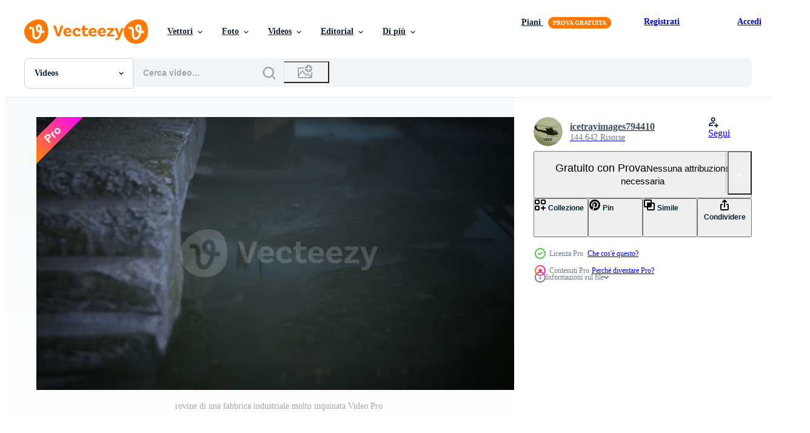

--- FILE ---
content_type: text/html; charset=utf-8
request_url: https://it.vecteezy.com/resources/6131231/show_related_grids_async_content
body_size: 8831
content:
<turbo-frame id="show-related-resources">

  <div data-conversions-category="Videos correlate">
    <h2 class="ez-resource-related__header">
      Videos correlate
    </h2>

    <ul class="ez-resource-grid ez-resource-grid--main-grid  is-hidden" id="false" data-controller="grid contributor-info video-preview" data-grid-track-truncation-value="false" data-max-rows="50" data-row-height="240" data-instant-grid="false" data-truncate-results="false" data-testid="related-resources" data-labels="free" style="--free: &#39;Gratis&#39;;">

  <li class="ez-resource-grid__item ez-resource-thumb ez-resource-thumb--video ez-resource-thumb--pro" data-controller="grid-item-decorator" data-position="{{position}}" data-item-id="6297352" data-pro="true" data-grid-target="gridItem" data-video-preview-target="preview" data-video-url="https://static.vecteezy.com/system/resources/previews/006/297/352/mp4/ruins-of-a-very-heavily-polluted-industrial-factory-video.mp4" data-w="356" data-h="200" data-grid-item-decorator-free-label-value="Gratis" data-action="mouseenter-&gt;grid-item-decorator#hoverThumb:once" data-grid-item-decorator-item-pro-param="Pro" data-grid-item-decorator-resource-id-param="6297352" data-grid-item-decorator-content-type-param="Content-video" data-grid-item-decorator-pinterest-url-param="https://it.vecteezy.com/video/6297352-rovine-di-una-fabbrica-industriale-molto-inquinata" data-grid-item-decorator-seo-page-description-param="rovine di una fabbrica industriale molto inquinata" data-grid-item-decorator-user-id-param="6137416" data-grid-item-decorator-user-display-name-param="icetrayimages794410" data-grid-item-decorator-avatar-src-param="https://static.vecteezy.com/system/user/avatar/6137416/medium_helicopter.jpg" data-grid-item-decorator-uploads-path-param="/membri/icetrayimages794410/uploads">

  <script type="application/ld+json" id="media_schema">
  {"@context":"https://schema.org","@type":"VideoObject","name":"rovine di una fabbrica industriale molto inquinata","uploadDate":"2022-03-05T07:29:43-06:00","thumbnailUrl":"https://static.vecteezy.com/system/resources/thumbnails/006/297/352/small_2x/ruins-of-a-very-heavily-polluted-industrial-factory-video.jpg","contentUrl":"https://static.vecteezy.com/system/resources/previews/006/297/352/mp4/ruins-of-a-very-heavily-polluted-industrial-factory-video.mp4","sourceOrganization":"Vecteezy","license":"https://support.vecteezy.com/en_us/new-vecteezy-licensing-ByHivesvt","acquireLicensePage":"https://it.vecteezy.com/video/6297352-rovine-di-una-fabbrica-industriale-molto-inquinata","creator":{"@type":"Person","name":"icetrayimages794410"},"copyrightNotice":"icetrayimages794410","creditText":"Vecteezy"}
</script>


<a href="/video/6297352-rovine-di-una-fabbrica-industriale-molto-inquinata" class="ez-resource-thumb__link" title="rovine di una fabbrica industriale molto inquinata" style="--height: 200; --width: 356; " data-action="click-&gt;grid#trackResourceClick mouseenter-&gt;grid#trackResourceHover" data-content-type="video" data-controller="ez-hover-intent" data-previews-srcs="[&quot;https://static.vecteezy.com/system/resources/previews/006/297/352/mp4/ruins-of-a-very-heavily-polluted-industrial-factory-video.mp4&quot;]" data-pro="true" data-resource-id="6297352" data-video-preview-target="videoWrap" data-grid-item-decorator-target="link">
    <img src="https://static.vecteezy.com/system/resources/thumbnails/006/297/352/small/ruins-of-a-very-heavily-polluted-industrial-factory-video.jpg" srcset="https://static.vecteezy.com/system/resources/thumbnails/006/297/352/small_2x/ruins-of-a-very-heavily-polluted-industrial-factory-video.jpg 2x, https://static.vecteezy.com/system/resources/thumbnails/006/297/352/small/ruins-of-a-very-heavily-polluted-industrial-factory-video.jpg 1x" class="ez-resource-thumb__img" loading="lazy" decoding="async" width="356" height="200" alt="rovine di una fabbrica industriale molto inquinata video">

</a>

  <div class="ez-resource-thumb__label-wrap"></div>
  

  <div class="ez-resource-thumb__hover-state"></div>
</li><li class="ez-resource-grid__item ez-resource-thumb ez-resource-thumb--video ez-resource-thumb--pro" data-controller="grid-item-decorator" data-position="{{position}}" data-item-id="5932132" data-pro="true" data-grid-target="gridItem" data-video-preview-target="preview" data-video-url="https://static.vecteezy.com/system/resources/previews/005/932/132/mp4/ruins-of-a-very-heavily-polluted-industrial-factory-video.mp4" data-w="356" data-h="200" data-grid-item-decorator-free-label-value="Gratis" data-action="mouseenter-&gt;grid-item-decorator#hoverThumb:once" data-grid-item-decorator-item-pro-param="Pro" data-grid-item-decorator-resource-id-param="5932132" data-grid-item-decorator-content-type-param="Content-video" data-grid-item-decorator-pinterest-url-param="https://it.vecteezy.com/video/5932132-rovine-di-una-fabbrica-industriale-molto-inquinata" data-grid-item-decorator-seo-page-description-param="rovine di una fabbrica industriale molto inquinata" data-grid-item-decorator-user-id-param="6137416" data-grid-item-decorator-user-display-name-param="icetrayimages794410" data-grid-item-decorator-avatar-src-param="https://static.vecteezy.com/system/user/avatar/6137416/medium_helicopter.jpg" data-grid-item-decorator-uploads-path-param="/membri/icetrayimages794410/uploads">

  <script type="application/ld+json" id="media_schema">
  {"@context":"https://schema.org","@type":"VideoObject","name":"rovine di una fabbrica industriale molto inquinata","uploadDate":"2022-02-19T18:44:11-06:00","thumbnailUrl":"https://static.vecteezy.com/system/resources/thumbnails/005/932/132/small_2x/ruins-of-a-very-heavily-polluted-industrial-factory-video.jpg","contentUrl":"https://static.vecteezy.com/system/resources/previews/005/932/132/mp4/ruins-of-a-very-heavily-polluted-industrial-factory-video.mp4","sourceOrganization":"Vecteezy","license":"https://support.vecteezy.com/en_us/new-vecteezy-licensing-ByHivesvt","acquireLicensePage":"https://it.vecteezy.com/video/5932132-rovine-di-una-fabbrica-industriale-molto-inquinata","creator":{"@type":"Person","name":"icetrayimages794410"},"copyrightNotice":"icetrayimages794410","creditText":"Vecteezy"}
</script>


<a href="/video/5932132-rovine-di-una-fabbrica-industriale-molto-inquinata" class="ez-resource-thumb__link" title="rovine di una fabbrica industriale molto inquinata" style="--height: 200; --width: 356; " data-action="click-&gt;grid#trackResourceClick mouseenter-&gt;grid#trackResourceHover" data-content-type="video" data-controller="ez-hover-intent" data-previews-srcs="[&quot;https://static.vecteezy.com/system/resources/previews/005/932/132/mp4/ruins-of-a-very-heavily-polluted-industrial-factory-video.mp4&quot;]" data-pro="true" data-resource-id="5932132" data-video-preview-target="videoWrap" data-grid-item-decorator-target="link">
    <img src="https://static.vecteezy.com/system/resources/thumbnails/005/932/132/small/ruins-of-a-very-heavily-polluted-industrial-factory-video.jpg" srcset="https://static.vecteezy.com/system/resources/thumbnails/005/932/132/small_2x/ruins-of-a-very-heavily-polluted-industrial-factory-video.jpg 2x, https://static.vecteezy.com/system/resources/thumbnails/005/932/132/small/ruins-of-a-very-heavily-polluted-industrial-factory-video.jpg 1x" class="ez-resource-thumb__img" loading="lazy" decoding="async" width="356" height="200" alt="rovine di una fabbrica industriale molto inquinata video">

</a>

  <div class="ez-resource-thumb__label-wrap"></div>
  

  <div class="ez-resource-thumb__hover-state"></div>
</li><li class="ez-resource-grid__item ez-resource-thumb ez-resource-thumb--video ez-resource-thumb--pro" data-controller="grid-item-decorator" data-position="{{position}}" data-item-id="6119497" data-pro="true" data-grid-target="gridItem" data-video-preview-target="preview" data-video-url="https://static.vecteezy.com/system/resources/previews/006/119/497/mp4/ruins-of-a-very-heavily-polluted-industrial-factory-video.mp4" data-w="356" data-h="200" data-grid-item-decorator-free-label-value="Gratis" data-action="mouseenter-&gt;grid-item-decorator#hoverThumb:once" data-grid-item-decorator-item-pro-param="Pro" data-grid-item-decorator-resource-id-param="6119497" data-grid-item-decorator-content-type-param="Content-video" data-grid-item-decorator-pinterest-url-param="https://it.vecteezy.com/video/6119497-rovine-di-una-fabbrica-industriale-molto-inquinata" data-grid-item-decorator-seo-page-description-param="rovine di una fabbrica industriale molto inquinata" data-grid-item-decorator-user-id-param="6137416" data-grid-item-decorator-user-display-name-param="icetrayimages794410" data-grid-item-decorator-avatar-src-param="https://static.vecteezy.com/system/user/avatar/6137416/medium_helicopter.jpg" data-grid-item-decorator-uploads-path-param="/membri/icetrayimages794410/uploads">

  <script type="application/ld+json" id="media_schema">
  {"@context":"https://schema.org","@type":"VideoObject","name":"rovine di una fabbrica industriale molto inquinata","uploadDate":"2022-02-26T18:52:18-06:00","thumbnailUrl":"https://static.vecteezy.com/system/resources/thumbnails/006/119/497/small_2x/ruins-of-a-very-heavily-polluted-industrial-factory-video.jpg","contentUrl":"https://static.vecteezy.com/system/resources/previews/006/119/497/mp4/ruins-of-a-very-heavily-polluted-industrial-factory-video.mp4","sourceOrganization":"Vecteezy","license":"https://support.vecteezy.com/en_us/new-vecteezy-licensing-ByHivesvt","acquireLicensePage":"https://it.vecteezy.com/video/6119497-rovine-di-una-fabbrica-industriale-molto-inquinata","creator":{"@type":"Person","name":"icetrayimages794410"},"copyrightNotice":"icetrayimages794410","creditText":"Vecteezy"}
</script>


<a href="/video/6119497-rovine-di-una-fabbrica-industriale-molto-inquinata" class="ez-resource-thumb__link" title="rovine di una fabbrica industriale molto inquinata" style="--height: 200; --width: 356; " data-action="click-&gt;grid#trackResourceClick mouseenter-&gt;grid#trackResourceHover" data-content-type="video" data-controller="ez-hover-intent" data-previews-srcs="[&quot;https://static.vecteezy.com/system/resources/previews/006/119/497/mp4/ruins-of-a-very-heavily-polluted-industrial-factory-video.mp4&quot;]" data-pro="true" data-resource-id="6119497" data-video-preview-target="videoWrap" data-grid-item-decorator-target="link">
    <img src="https://static.vecteezy.com/system/resources/thumbnails/006/119/497/small/ruins-of-a-very-heavily-polluted-industrial-factory-video.jpg" srcset="https://static.vecteezy.com/system/resources/thumbnails/006/119/497/small_2x/ruins-of-a-very-heavily-polluted-industrial-factory-video.jpg 2x, https://static.vecteezy.com/system/resources/thumbnails/006/119/497/small/ruins-of-a-very-heavily-polluted-industrial-factory-video.jpg 1x" class="ez-resource-thumb__img" loading="lazy" decoding="async" width="356" height="200" alt="rovine di una fabbrica industriale molto inquinata video">

</a>

  <div class="ez-resource-thumb__label-wrap"></div>
  

  <div class="ez-resource-thumb__hover-state"></div>
</li><li class="ez-resource-grid__item ez-resource-thumb ez-resource-thumb--video ez-resource-thumb--pro" data-controller="grid-item-decorator" data-position="{{position}}" data-item-id="6131790" data-pro="true" data-grid-target="gridItem" data-video-preview-target="preview" data-video-url="https://static.vecteezy.com/system/resources/previews/006/131/790/mp4/ruins-of-a-very-heavily-polluted-industrial-factory-video.mp4" data-w="356" data-h="200" data-grid-item-decorator-free-label-value="Gratis" data-action="mouseenter-&gt;grid-item-decorator#hoverThumb:once" data-grid-item-decorator-item-pro-param="Pro" data-grid-item-decorator-resource-id-param="6131790" data-grid-item-decorator-content-type-param="Content-video" data-grid-item-decorator-pinterest-url-param="https://it.vecteezy.com/video/6131790-rovine-di-una-fabbrica-industriale-molto-inquinata" data-grid-item-decorator-seo-page-description-param="rovine di una fabbrica industriale molto inquinata" data-grid-item-decorator-user-id-param="6137416" data-grid-item-decorator-user-display-name-param="icetrayimages794410" data-grid-item-decorator-avatar-src-param="https://static.vecteezy.com/system/user/avatar/6137416/medium_helicopter.jpg" data-grid-item-decorator-uploads-path-param="/membri/icetrayimages794410/uploads">

  <script type="application/ld+json" id="media_schema">
  {"@context":"https://schema.org","@type":"VideoObject","name":"rovine di una fabbrica industriale molto inquinata","uploadDate":"2022-02-27T15:11:19-06:00","thumbnailUrl":"https://static.vecteezy.com/system/resources/thumbnails/006/131/790/small_2x/ruins-of-a-very-heavily-polluted-industrial-factory-video.jpg","contentUrl":"https://static.vecteezy.com/system/resources/previews/006/131/790/mp4/ruins-of-a-very-heavily-polluted-industrial-factory-video.mp4","sourceOrganization":"Vecteezy","license":"https://support.vecteezy.com/en_us/new-vecteezy-licensing-ByHivesvt","acquireLicensePage":"https://it.vecteezy.com/video/6131790-rovine-di-una-fabbrica-industriale-molto-inquinata","creator":{"@type":"Person","name":"icetrayimages794410"},"copyrightNotice":"icetrayimages794410","creditText":"Vecteezy"}
</script>


<a href="/video/6131790-rovine-di-una-fabbrica-industriale-molto-inquinata" class="ez-resource-thumb__link" title="rovine di una fabbrica industriale molto inquinata" style="--height: 200; --width: 356; " data-action="click-&gt;grid#trackResourceClick mouseenter-&gt;grid#trackResourceHover" data-content-type="video" data-controller="ez-hover-intent" data-previews-srcs="[&quot;https://static.vecteezy.com/system/resources/previews/006/131/790/mp4/ruins-of-a-very-heavily-polluted-industrial-factory-video.mp4&quot;]" data-pro="true" data-resource-id="6131790" data-video-preview-target="videoWrap" data-grid-item-decorator-target="link">
    <img src="https://static.vecteezy.com/system/resources/thumbnails/006/131/790/small/ruins-of-a-very-heavily-polluted-industrial-factory-video.jpg" srcset="https://static.vecteezy.com/system/resources/thumbnails/006/131/790/small_2x/ruins-of-a-very-heavily-polluted-industrial-factory-video.jpg 2x, https://static.vecteezy.com/system/resources/thumbnails/006/131/790/small/ruins-of-a-very-heavily-polluted-industrial-factory-video.jpg 1x" class="ez-resource-thumb__img" loading="lazy" decoding="async" width="356" height="200" alt="rovine di una fabbrica industriale molto inquinata video">

</a>

  <div class="ez-resource-thumb__label-wrap"></div>
  

  <div class="ez-resource-thumb__hover-state"></div>
</li><li class="ez-resource-grid__item ez-resource-thumb ez-resource-thumb--video ez-resource-thumb--pro" data-controller="grid-item-decorator" data-position="{{position}}" data-item-id="6133706" data-pro="true" data-grid-target="gridItem" data-video-preview-target="preview" data-video-url="https://static.vecteezy.com/system/resources/previews/006/133/706/mp4/ruins-of-a-very-heavily-polluted-industrial-factory-video.mp4" data-w="356" data-h="200" data-grid-item-decorator-free-label-value="Gratis" data-action="mouseenter-&gt;grid-item-decorator#hoverThumb:once" data-grid-item-decorator-item-pro-param="Pro" data-grid-item-decorator-resource-id-param="6133706" data-grid-item-decorator-content-type-param="Content-video" data-grid-item-decorator-pinterest-url-param="https://it.vecteezy.com/video/6133706-rovine-di-una-fabbrica-industriale-molto-inquinata" data-grid-item-decorator-seo-page-description-param="rovine di una fabbrica industriale molto inquinata" data-grid-item-decorator-user-id-param="6137416" data-grid-item-decorator-user-display-name-param="icetrayimages794410" data-grid-item-decorator-avatar-src-param="https://static.vecteezy.com/system/user/avatar/6137416/medium_helicopter.jpg" data-grid-item-decorator-uploads-path-param="/membri/icetrayimages794410/uploads">

  <script type="application/ld+json" id="media_schema">
  {"@context":"https://schema.org","@type":"VideoObject","name":"rovine di una fabbrica industriale molto inquinata","uploadDate":"2022-02-27T17:29:55-06:00","thumbnailUrl":"https://static.vecteezy.com/system/resources/thumbnails/006/133/706/small_2x/ruins-of-a-very-heavily-polluted-industrial-factory-video.jpg","contentUrl":"https://static.vecteezy.com/system/resources/previews/006/133/706/mp4/ruins-of-a-very-heavily-polluted-industrial-factory-video.mp4","sourceOrganization":"Vecteezy","license":"https://support.vecteezy.com/en_us/new-vecteezy-licensing-ByHivesvt","acquireLicensePage":"https://it.vecteezy.com/video/6133706-rovine-di-una-fabbrica-industriale-molto-inquinata","creator":{"@type":"Person","name":"icetrayimages794410"},"copyrightNotice":"icetrayimages794410","creditText":"Vecteezy"}
</script>


<a href="/video/6133706-rovine-di-una-fabbrica-industriale-molto-inquinata" class="ez-resource-thumb__link" title="rovine di una fabbrica industriale molto inquinata" style="--height: 200; --width: 356; " data-action="click-&gt;grid#trackResourceClick mouseenter-&gt;grid#trackResourceHover" data-content-type="video" data-controller="ez-hover-intent" data-previews-srcs="[&quot;https://static.vecteezy.com/system/resources/previews/006/133/706/mp4/ruins-of-a-very-heavily-polluted-industrial-factory-video.mp4&quot;]" data-pro="true" data-resource-id="6133706" data-video-preview-target="videoWrap" data-grid-item-decorator-target="link">
    <img src="https://static.vecteezy.com/system/resources/thumbnails/006/133/706/small/ruins-of-a-very-heavily-polluted-industrial-factory-video.jpg" srcset="https://static.vecteezy.com/system/resources/thumbnails/006/133/706/small_2x/ruins-of-a-very-heavily-polluted-industrial-factory-video.jpg 2x, https://static.vecteezy.com/system/resources/thumbnails/006/133/706/small/ruins-of-a-very-heavily-polluted-industrial-factory-video.jpg 1x" class="ez-resource-thumb__img" loading="lazy" decoding="async" width="356" height="200" alt="rovine di una fabbrica industriale molto inquinata video">

</a>

  <div class="ez-resource-thumb__label-wrap"></div>
  

  <div class="ez-resource-thumb__hover-state"></div>
</li><li class="ez-resource-grid__item ez-resource-thumb ez-resource-thumb--video ez-resource-thumb--pro" data-controller="grid-item-decorator" data-position="{{position}}" data-item-id="5687293" data-pro="true" data-grid-target="gridItem" data-video-preview-target="preview" data-video-url="https://static.vecteezy.com/system/resources/previews/005/687/293/mp4/ruins-of-a-very-heavily-polluted-industrial-factory-video.mp4" data-w="356" data-h="200" data-grid-item-decorator-free-label-value="Gratis" data-action="mouseenter-&gt;grid-item-decorator#hoverThumb:once" data-grid-item-decorator-item-pro-param="Pro" data-grid-item-decorator-resource-id-param="5687293" data-grid-item-decorator-content-type-param="Content-video" data-grid-item-decorator-pinterest-url-param="https://it.vecteezy.com/video/5687293-rovine-di-una-fabbrica-industriale-molto-inquinata" data-grid-item-decorator-seo-page-description-param="rovine di una fabbrica industriale molto inquinata" data-grid-item-decorator-user-id-param="6137416" data-grid-item-decorator-user-display-name-param="icetrayimages794410" data-grid-item-decorator-avatar-src-param="https://static.vecteezy.com/system/user/avatar/6137416/medium_helicopter.jpg" data-grid-item-decorator-uploads-path-param="/membri/icetrayimages794410/uploads">

  <script type="application/ld+json" id="media_schema">
  {"@context":"https://schema.org","@type":"VideoObject","name":"rovine di una fabbrica industriale molto inquinata","uploadDate":"2022-02-13T20:07:16-06:00","thumbnailUrl":"https://static.vecteezy.com/system/resources/thumbnails/005/687/293/small_2x/ruins-of-a-very-heavily-polluted-industrial-factory-video.jpg","contentUrl":"https://static.vecteezy.com/system/resources/previews/005/687/293/mp4/ruins-of-a-very-heavily-polluted-industrial-factory-video.mp4","sourceOrganization":"Vecteezy","license":"https://support.vecteezy.com/en_us/new-vecteezy-licensing-ByHivesvt","acquireLicensePage":"https://it.vecteezy.com/video/5687293-rovine-di-una-fabbrica-industriale-molto-inquinata","creator":{"@type":"Person","name":"icetrayimages794410"},"copyrightNotice":"icetrayimages794410","creditText":"Vecteezy"}
</script>


<a href="/video/5687293-rovine-di-una-fabbrica-industriale-molto-inquinata" class="ez-resource-thumb__link" title="rovine di una fabbrica industriale molto inquinata" style="--height: 200; --width: 356; " data-action="click-&gt;grid#trackResourceClick mouseenter-&gt;grid#trackResourceHover" data-content-type="video" data-controller="ez-hover-intent" data-previews-srcs="[&quot;https://static.vecteezy.com/system/resources/previews/005/687/293/mp4/ruins-of-a-very-heavily-polluted-industrial-factory-video.mp4&quot;]" data-pro="true" data-resource-id="5687293" data-video-preview-target="videoWrap" data-grid-item-decorator-target="link">
    <img src="https://static.vecteezy.com/system/resources/thumbnails/005/687/293/small/ruins-of-a-very-heavily-polluted-industrial-factory-video.jpg" srcset="https://static.vecteezy.com/system/resources/thumbnails/005/687/293/small_2x/ruins-of-a-very-heavily-polluted-industrial-factory-video.jpg 2x, https://static.vecteezy.com/system/resources/thumbnails/005/687/293/small/ruins-of-a-very-heavily-polluted-industrial-factory-video.jpg 1x" class="ez-resource-thumb__img" loading="lazy" decoding="async" width="356" height="200" alt="rovine di una fabbrica industriale molto inquinata video">

</a>

  <div class="ez-resource-thumb__label-wrap"></div>
  

  <div class="ez-resource-thumb__hover-state"></div>
</li><li class="ez-resource-grid__item ez-resource-thumb ez-resource-thumb--video ez-resource-thumb--pro" data-controller="grid-item-decorator" data-position="{{position}}" data-item-id="6131231" data-pro="true" data-grid-target="gridItem" data-video-preview-target="preview" data-video-url="https://static.vecteezy.com/system/resources/previews/006/131/231/mp4/ruins-of-a-very-heavily-polluted-industrial-factory-video.mp4" data-w="356" data-h="200" data-grid-item-decorator-free-label-value="Gratis" data-action="mouseenter-&gt;grid-item-decorator#hoverThumb:once" data-grid-item-decorator-item-pro-param="Pro" data-grid-item-decorator-resource-id-param="6131231" data-grid-item-decorator-content-type-param="Content-video" data-grid-item-decorator-pinterest-url-param="https://it.vecteezy.com/video/6131231-rovine-di-una-fabbrica-industriale-molto-inquinata" data-grid-item-decorator-seo-page-description-param="rovine di una fabbrica industriale molto inquinata" data-grid-item-decorator-user-id-param="6137416" data-grid-item-decorator-user-display-name-param="icetrayimages794410" data-grid-item-decorator-avatar-src-param="https://static.vecteezy.com/system/user/avatar/6137416/medium_helicopter.jpg" data-grid-item-decorator-uploads-path-param="/membri/icetrayimages794410/uploads">

  <script type="application/ld+json" id="media_schema">
  {"@context":"https://schema.org","@type":"VideoObject","name":"rovine di una fabbrica industriale molto inquinata","uploadDate":"2022-02-27T14:33:06-06:00","thumbnailUrl":"https://static.vecteezy.com/system/resources/thumbnails/006/131/231/small_2x/ruins-of-a-very-heavily-polluted-industrial-factory-video.jpg","contentUrl":"https://static.vecteezy.com/system/resources/previews/006/131/231/mp4/ruins-of-a-very-heavily-polluted-industrial-factory-video.mp4","sourceOrganization":"Vecteezy","license":"https://support.vecteezy.com/en_us/new-vecteezy-licensing-ByHivesvt","acquireLicensePage":"https://it.vecteezy.com/video/6131231-rovine-di-una-fabbrica-industriale-molto-inquinata","creator":{"@type":"Person","name":"icetrayimages794410"},"copyrightNotice":"icetrayimages794410","creditText":"Vecteezy"}
</script>


<a href="/video/6131231-rovine-di-una-fabbrica-industriale-molto-inquinata" class="ez-resource-thumb__link" title="rovine di una fabbrica industriale molto inquinata" style="--height: 200; --width: 356; " data-action="click-&gt;grid#trackResourceClick mouseenter-&gt;grid#trackResourceHover" data-content-type="video" data-controller="ez-hover-intent" data-previews-srcs="[&quot;https://static.vecteezy.com/system/resources/previews/006/131/231/mp4/ruins-of-a-very-heavily-polluted-industrial-factory-video.mp4&quot;]" data-pro="true" data-resource-id="6131231" data-video-preview-target="videoWrap" data-grid-item-decorator-target="link">
    <img src="https://static.vecteezy.com/system/resources/thumbnails/006/131/231/small/ruins-of-a-very-heavily-polluted-industrial-factory-video.jpg" srcset="https://static.vecteezy.com/system/resources/thumbnails/006/131/231/small_2x/ruins-of-a-very-heavily-polluted-industrial-factory-video.jpg 2x, https://static.vecteezy.com/system/resources/thumbnails/006/131/231/small/ruins-of-a-very-heavily-polluted-industrial-factory-video.jpg 1x" class="ez-resource-thumb__img" loading="lazy" decoding="async" width="356" height="200" alt="rovine di una fabbrica industriale molto inquinata video">

</a>

  <div class="ez-resource-thumb__label-wrap"></div>
  

  <div class="ez-resource-thumb__hover-state"></div>
</li><li class="ez-resource-grid__item ez-resource-thumb ez-resource-thumb--video ez-resource-thumb--pro" data-controller="grid-item-decorator" data-position="{{position}}" data-item-id="6098721" data-pro="true" data-grid-target="gridItem" data-video-preview-target="preview" data-video-url="https://static.vecteezy.com/system/resources/previews/006/098/721/mp4/ruins-of-a-very-heavily-polluted-industrial-factory-video.mp4" data-w="356" data-h="200" data-grid-item-decorator-free-label-value="Gratis" data-action="mouseenter-&gt;grid-item-decorator#hoverThumb:once" data-grid-item-decorator-item-pro-param="Pro" data-grid-item-decorator-resource-id-param="6098721" data-grid-item-decorator-content-type-param="Content-video" data-grid-item-decorator-pinterest-url-param="https://it.vecteezy.com/video/6098721-rovine-di-una-fabbrica-industriale-molto-inquinata" data-grid-item-decorator-seo-page-description-param="rovine di una fabbrica industriale molto inquinata" data-grid-item-decorator-user-id-param="6137416" data-grid-item-decorator-user-display-name-param="icetrayimages794410" data-grid-item-decorator-avatar-src-param="https://static.vecteezy.com/system/user/avatar/6137416/medium_helicopter.jpg" data-grid-item-decorator-uploads-path-param="/membri/icetrayimages794410/uploads">

  <script type="application/ld+json" id="media_schema">
  {"@context":"https://schema.org","@type":"VideoObject","name":"rovine di una fabbrica industriale molto inquinata","uploadDate":"2022-02-25T14:58:20-06:00","thumbnailUrl":"https://static.vecteezy.com/system/resources/thumbnails/006/098/721/small_2x/ruins-of-a-very-heavily-polluted-industrial-factory-video.jpg","contentUrl":"https://static.vecteezy.com/system/resources/previews/006/098/721/mp4/ruins-of-a-very-heavily-polluted-industrial-factory-video.mp4","sourceOrganization":"Vecteezy","license":"https://support.vecteezy.com/en_us/new-vecteezy-licensing-ByHivesvt","acquireLicensePage":"https://it.vecteezy.com/video/6098721-rovine-di-una-fabbrica-industriale-molto-inquinata","creator":{"@type":"Person","name":"icetrayimages794410"},"copyrightNotice":"icetrayimages794410","creditText":"Vecteezy"}
</script>


<a href="/video/6098721-rovine-di-una-fabbrica-industriale-molto-inquinata" class="ez-resource-thumb__link" title="rovine di una fabbrica industriale molto inquinata" style="--height: 200; --width: 356; " data-action="click-&gt;grid#trackResourceClick mouseenter-&gt;grid#trackResourceHover" data-content-type="video" data-controller="ez-hover-intent" data-previews-srcs="[&quot;https://static.vecteezy.com/system/resources/previews/006/098/721/mp4/ruins-of-a-very-heavily-polluted-industrial-factory-video.mp4&quot;]" data-pro="true" data-resource-id="6098721" data-video-preview-target="videoWrap" data-grid-item-decorator-target="link">
    <img src="https://static.vecteezy.com/system/resources/thumbnails/006/098/721/small/ruins-of-a-very-heavily-polluted-industrial-factory-video.jpg" srcset="https://static.vecteezy.com/system/resources/thumbnails/006/098/721/small_2x/ruins-of-a-very-heavily-polluted-industrial-factory-video.jpg 2x, https://static.vecteezy.com/system/resources/thumbnails/006/098/721/small/ruins-of-a-very-heavily-polluted-industrial-factory-video.jpg 1x" class="ez-resource-thumb__img" loading="lazy" decoding="async" width="356" height="200" alt="rovine di una fabbrica industriale molto inquinata video">

</a>

  <div class="ez-resource-thumb__label-wrap"></div>
  

  <div class="ez-resource-thumb__hover-state"></div>
</li><li class="ez-resource-grid__item ez-resource-thumb ez-resource-thumb--video ez-resource-thumb--pro" data-controller="grid-item-decorator" data-position="{{position}}" data-item-id="6098720" data-pro="true" data-grid-target="gridItem" data-video-preview-target="preview" data-video-url="https://static.vecteezy.com/system/resources/previews/006/098/720/mp4/ruins-of-a-very-heavily-polluted-industrial-factory-video.mp4" data-w="356" data-h="200" data-grid-item-decorator-free-label-value="Gratis" data-action="mouseenter-&gt;grid-item-decorator#hoverThumb:once" data-grid-item-decorator-item-pro-param="Pro" data-grid-item-decorator-resource-id-param="6098720" data-grid-item-decorator-content-type-param="Content-video" data-grid-item-decorator-pinterest-url-param="https://it.vecteezy.com/video/6098720-rovine-di-una-fabbrica-industriale-molto-inquinata" data-grid-item-decorator-seo-page-description-param="rovine di una fabbrica industriale molto inquinata" data-grid-item-decorator-user-id-param="6137416" data-grid-item-decorator-user-display-name-param="icetrayimages794410" data-grid-item-decorator-avatar-src-param="https://static.vecteezy.com/system/user/avatar/6137416/medium_helicopter.jpg" data-grid-item-decorator-uploads-path-param="/membri/icetrayimages794410/uploads">

  <script type="application/ld+json" id="media_schema">
  {"@context":"https://schema.org","@type":"VideoObject","name":"rovine di una fabbrica industriale molto inquinata","uploadDate":"2022-02-25T14:58:16-06:00","thumbnailUrl":"https://static.vecteezy.com/system/resources/thumbnails/006/098/720/small_2x/ruins-of-a-very-heavily-polluted-industrial-factory-video.jpg","contentUrl":"https://static.vecteezy.com/system/resources/previews/006/098/720/mp4/ruins-of-a-very-heavily-polluted-industrial-factory-video.mp4","sourceOrganization":"Vecteezy","license":"https://support.vecteezy.com/en_us/new-vecteezy-licensing-ByHivesvt","acquireLicensePage":"https://it.vecteezy.com/video/6098720-rovine-di-una-fabbrica-industriale-molto-inquinata","creator":{"@type":"Person","name":"icetrayimages794410"},"copyrightNotice":"icetrayimages794410","creditText":"Vecteezy"}
</script>


<a href="/video/6098720-rovine-di-una-fabbrica-industriale-molto-inquinata" class="ez-resource-thumb__link" title="rovine di una fabbrica industriale molto inquinata" style="--height: 200; --width: 356; " data-action="click-&gt;grid#trackResourceClick mouseenter-&gt;grid#trackResourceHover" data-content-type="video" data-controller="ez-hover-intent" data-previews-srcs="[&quot;https://static.vecteezy.com/system/resources/previews/006/098/720/mp4/ruins-of-a-very-heavily-polluted-industrial-factory-video.mp4&quot;]" data-pro="true" data-resource-id="6098720" data-video-preview-target="videoWrap" data-grid-item-decorator-target="link">
    <img src="https://static.vecteezy.com/system/resources/thumbnails/006/098/720/small/ruins-of-a-very-heavily-polluted-industrial-factory-video.jpg" srcset="https://static.vecteezy.com/system/resources/thumbnails/006/098/720/small_2x/ruins-of-a-very-heavily-polluted-industrial-factory-video.jpg 2x, https://static.vecteezy.com/system/resources/thumbnails/006/098/720/small/ruins-of-a-very-heavily-polluted-industrial-factory-video.jpg 1x" class="ez-resource-thumb__img" loading="lazy" decoding="async" width="356" height="200" alt="rovine di una fabbrica industriale molto inquinata video">

</a>

  <div class="ez-resource-thumb__label-wrap"></div>
  

  <div class="ez-resource-thumb__hover-state"></div>
</li><li class="ez-resource-grid__item ez-resource-thumb ez-resource-thumb--video ez-resource-thumb--pro" data-controller="grid-item-decorator" data-position="{{position}}" data-item-id="6125441" data-pro="true" data-grid-target="gridItem" data-video-preview-target="preview" data-video-url="https://static.vecteezy.com/system/resources/previews/006/125/441/mp4/ruins-of-a-very-heavily-polluted-industrial-factory-video.mp4" data-w="356" data-h="200" data-grid-item-decorator-free-label-value="Gratis" data-action="mouseenter-&gt;grid-item-decorator#hoverThumb:once" data-grid-item-decorator-item-pro-param="Pro" data-grid-item-decorator-resource-id-param="6125441" data-grid-item-decorator-content-type-param="Content-video" data-grid-item-decorator-pinterest-url-param="https://it.vecteezy.com/video/6125441-rovine-di-una-fabbrica-industriale-molto-inquinata" data-grid-item-decorator-seo-page-description-param="rovine di una fabbrica industriale molto inquinata" data-grid-item-decorator-user-id-param="6137416" data-grid-item-decorator-user-display-name-param="icetrayimages794410" data-grid-item-decorator-avatar-src-param="https://static.vecteezy.com/system/user/avatar/6137416/medium_helicopter.jpg" data-grid-item-decorator-uploads-path-param="/membri/icetrayimages794410/uploads">

  <script type="application/ld+json" id="media_schema">
  {"@context":"https://schema.org","@type":"VideoObject","name":"rovine di una fabbrica industriale molto inquinata","uploadDate":"2022-02-27T10:00:19-06:00","thumbnailUrl":"https://static.vecteezy.com/system/resources/thumbnails/006/125/441/small_2x/ruins-of-a-very-heavily-polluted-industrial-factory-video.jpg","contentUrl":"https://static.vecteezy.com/system/resources/previews/006/125/441/mp4/ruins-of-a-very-heavily-polluted-industrial-factory-video.mp4","sourceOrganization":"Vecteezy","license":"https://support.vecteezy.com/en_us/new-vecteezy-licensing-ByHivesvt","acquireLicensePage":"https://it.vecteezy.com/video/6125441-rovine-di-una-fabbrica-industriale-molto-inquinata","creator":{"@type":"Person","name":"icetrayimages794410"},"copyrightNotice":"icetrayimages794410","creditText":"Vecteezy"}
</script>


<a href="/video/6125441-rovine-di-una-fabbrica-industriale-molto-inquinata" class="ez-resource-thumb__link" title="rovine di una fabbrica industriale molto inquinata" style="--height: 200; --width: 356; " data-action="click-&gt;grid#trackResourceClick mouseenter-&gt;grid#trackResourceHover" data-content-type="video" data-controller="ez-hover-intent" data-previews-srcs="[&quot;https://static.vecteezy.com/system/resources/previews/006/125/441/mp4/ruins-of-a-very-heavily-polluted-industrial-factory-video.mp4&quot;]" data-pro="true" data-resource-id="6125441" data-video-preview-target="videoWrap" data-grid-item-decorator-target="link">
    <img src="https://static.vecteezy.com/system/resources/thumbnails/006/125/441/small/ruins-of-a-very-heavily-polluted-industrial-factory-video.jpg" srcset="https://static.vecteezy.com/system/resources/thumbnails/006/125/441/small_2x/ruins-of-a-very-heavily-polluted-industrial-factory-video.jpg 2x, https://static.vecteezy.com/system/resources/thumbnails/006/125/441/small/ruins-of-a-very-heavily-polluted-industrial-factory-video.jpg 1x" class="ez-resource-thumb__img" loading="lazy" decoding="async" width="356" height="200" alt="rovine di una fabbrica industriale molto inquinata video">

</a>

  <div class="ez-resource-thumb__label-wrap"></div>
  

  <div class="ez-resource-thumb__hover-state"></div>
</li><li class="ez-resource-grid__item ez-resource-thumb ez-resource-thumb--video ez-resource-thumb--pro" data-controller="grid-item-decorator" data-position="{{position}}" data-item-id="6065582" data-pro="true" data-grid-target="gridItem" data-video-preview-target="preview" data-video-url="https://static.vecteezy.com/system/resources/previews/006/065/582/mp4/ruins-of-a-very-heavily-polluted-industrial-factory-video.mp4" data-w="356" data-h="200" data-grid-item-decorator-free-label-value="Gratis" data-action="mouseenter-&gt;grid-item-decorator#hoverThumb:once" data-grid-item-decorator-item-pro-param="Pro" data-grid-item-decorator-resource-id-param="6065582" data-grid-item-decorator-content-type-param="Content-video" data-grid-item-decorator-pinterest-url-param="https://it.vecteezy.com/video/6065582-rovine-di-una-fabbrica-industriale-molto-inquinata" data-grid-item-decorator-seo-page-description-param="rovine di una fabbrica industriale molto inquinata" data-grid-item-decorator-user-id-param="6137416" data-grid-item-decorator-user-display-name-param="icetrayimages794410" data-grid-item-decorator-avatar-src-param="https://static.vecteezy.com/system/user/avatar/6137416/medium_helicopter.jpg" data-grid-item-decorator-uploads-path-param="/membri/icetrayimages794410/uploads">

  <script type="application/ld+json" id="media_schema">
  {"@context":"https://schema.org","@type":"VideoObject","name":"rovine di una fabbrica industriale molto inquinata","uploadDate":"2022-02-24T11:55:53-06:00","thumbnailUrl":"https://static.vecteezy.com/system/resources/thumbnails/006/065/582/small_2x/ruins-of-a-very-heavily-polluted-industrial-factory-video.jpg","contentUrl":"https://static.vecteezy.com/system/resources/previews/006/065/582/mp4/ruins-of-a-very-heavily-polluted-industrial-factory-video.mp4","sourceOrganization":"Vecteezy","license":"https://support.vecteezy.com/en_us/new-vecteezy-licensing-ByHivesvt","acquireLicensePage":"https://it.vecteezy.com/video/6065582-rovine-di-una-fabbrica-industriale-molto-inquinata","creator":{"@type":"Person","name":"icetrayimages794410"},"copyrightNotice":"icetrayimages794410","creditText":"Vecteezy"}
</script>


<a href="/video/6065582-rovine-di-una-fabbrica-industriale-molto-inquinata" class="ez-resource-thumb__link" title="rovine di una fabbrica industriale molto inquinata" style="--height: 200; --width: 356; " data-action="click-&gt;grid#trackResourceClick mouseenter-&gt;grid#trackResourceHover" data-content-type="video" data-controller="ez-hover-intent" data-previews-srcs="[&quot;https://static.vecteezy.com/system/resources/previews/006/065/582/mp4/ruins-of-a-very-heavily-polluted-industrial-factory-video.mp4&quot;]" data-pro="true" data-resource-id="6065582" data-video-preview-target="videoWrap" data-grid-item-decorator-target="link">
    <img src="https://static.vecteezy.com/system/resources/thumbnails/006/065/582/small/ruins-of-a-very-heavily-polluted-industrial-factory-video.jpg" srcset="https://static.vecteezy.com/system/resources/thumbnails/006/065/582/small_2x/ruins-of-a-very-heavily-polluted-industrial-factory-video.jpg 2x, https://static.vecteezy.com/system/resources/thumbnails/006/065/582/small/ruins-of-a-very-heavily-polluted-industrial-factory-video.jpg 1x" class="ez-resource-thumb__img" loading="lazy" decoding="async" width="356" height="200" alt="rovine di una fabbrica industriale molto inquinata video">

</a>

  <div class="ez-resource-thumb__label-wrap"></div>
  

  <div class="ez-resource-thumb__hover-state"></div>
</li><li class="ez-resource-grid__item ez-resource-thumb ez-resource-thumb--video ez-resource-thumb--pro" data-controller="grid-item-decorator" data-position="{{position}}" data-item-id="6119995" data-pro="true" data-grid-target="gridItem" data-video-preview-target="preview" data-video-url="https://static.vecteezy.com/system/resources/previews/006/119/995/mp4/ruins-of-a-very-heavily-polluted-industrial-factory-video.mp4" data-w="356" data-h="200" data-grid-item-decorator-free-label-value="Gratis" data-action="mouseenter-&gt;grid-item-decorator#hoverThumb:once" data-grid-item-decorator-item-pro-param="Pro" data-grid-item-decorator-resource-id-param="6119995" data-grid-item-decorator-content-type-param="Content-video" data-grid-item-decorator-pinterest-url-param="https://it.vecteezy.com/video/6119995-rovine-di-una-fabbrica-industriale-molto-inquinata" data-grid-item-decorator-seo-page-description-param="rovine di una fabbrica industriale molto inquinata" data-grid-item-decorator-user-id-param="6137416" data-grid-item-decorator-user-display-name-param="icetrayimages794410" data-grid-item-decorator-avatar-src-param="https://static.vecteezy.com/system/user/avatar/6137416/medium_helicopter.jpg" data-grid-item-decorator-uploads-path-param="/membri/icetrayimages794410/uploads">

  <script type="application/ld+json" id="media_schema">
  {"@context":"https://schema.org","@type":"VideoObject","name":"rovine di una fabbrica industriale molto inquinata","uploadDate":"2022-02-26T19:59:43-06:00","thumbnailUrl":"https://static.vecteezy.com/system/resources/thumbnails/006/119/995/small_2x/ruins-of-a-very-heavily-polluted-industrial-factory-video.jpg","contentUrl":"https://static.vecteezy.com/system/resources/previews/006/119/995/mp4/ruins-of-a-very-heavily-polluted-industrial-factory-video.mp4","sourceOrganization":"Vecteezy","license":"https://support.vecteezy.com/en_us/new-vecteezy-licensing-ByHivesvt","acquireLicensePage":"https://it.vecteezy.com/video/6119995-rovine-di-una-fabbrica-industriale-molto-inquinata","creator":{"@type":"Person","name":"icetrayimages794410"},"copyrightNotice":"icetrayimages794410","creditText":"Vecteezy"}
</script>


<a href="/video/6119995-rovine-di-una-fabbrica-industriale-molto-inquinata" class="ez-resource-thumb__link" title="rovine di una fabbrica industriale molto inquinata" style="--height: 200; --width: 356; " data-action="click-&gt;grid#trackResourceClick mouseenter-&gt;grid#trackResourceHover" data-content-type="video" data-controller="ez-hover-intent" data-previews-srcs="[&quot;https://static.vecteezy.com/system/resources/previews/006/119/995/mp4/ruins-of-a-very-heavily-polluted-industrial-factory-video.mp4&quot;]" data-pro="true" data-resource-id="6119995" data-video-preview-target="videoWrap" data-grid-item-decorator-target="link">
    <img src="https://static.vecteezy.com/system/resources/thumbnails/006/119/995/small/ruins-of-a-very-heavily-polluted-industrial-factory-video.jpg" srcset="https://static.vecteezy.com/system/resources/thumbnails/006/119/995/small_2x/ruins-of-a-very-heavily-polluted-industrial-factory-video.jpg 2x, https://static.vecteezy.com/system/resources/thumbnails/006/119/995/small/ruins-of-a-very-heavily-polluted-industrial-factory-video.jpg 1x" class="ez-resource-thumb__img" loading="lazy" decoding="async" width="356" height="200" alt="rovine di una fabbrica industriale molto inquinata video">

</a>

  <div class="ez-resource-thumb__label-wrap"></div>
  

  <div class="ez-resource-thumb__hover-state"></div>
</li><li class="ez-resource-grid__item ez-resource-thumb ez-resource-thumb--video ez-resource-thumb--pro" data-controller="grid-item-decorator" data-position="{{position}}" data-item-id="6117528" data-pro="true" data-grid-target="gridItem" data-video-preview-target="preview" data-video-url="https://static.vecteezy.com/system/resources/previews/006/117/528/mp4/ruins-of-a-very-heavily-polluted-industrial-factory-video.mp4" data-w="356" data-h="200" data-grid-item-decorator-free-label-value="Gratis" data-action="mouseenter-&gt;grid-item-decorator#hoverThumb:once" data-grid-item-decorator-item-pro-param="Pro" data-grid-item-decorator-resource-id-param="6117528" data-grid-item-decorator-content-type-param="Content-video" data-grid-item-decorator-pinterest-url-param="https://it.vecteezy.com/video/6117528-rovine-di-una-fabbrica-industriale-molto-inquinata" data-grid-item-decorator-seo-page-description-param="rovine di una fabbrica industriale molto inquinata" data-grid-item-decorator-user-id-param="6137416" data-grid-item-decorator-user-display-name-param="icetrayimages794410" data-grid-item-decorator-avatar-src-param="https://static.vecteezy.com/system/user/avatar/6137416/medium_helicopter.jpg" data-grid-item-decorator-uploads-path-param="/membri/icetrayimages794410/uploads">

  <script type="application/ld+json" id="media_schema">
  {"@context":"https://schema.org","@type":"VideoObject","name":"rovine di una fabbrica industriale molto inquinata","uploadDate":"2022-02-26T15:00:41-06:00","thumbnailUrl":"https://static.vecteezy.com/system/resources/thumbnails/006/117/528/small_2x/ruins-of-a-very-heavily-polluted-industrial-factory-video.jpg","contentUrl":"https://static.vecteezy.com/system/resources/previews/006/117/528/mp4/ruins-of-a-very-heavily-polluted-industrial-factory-video.mp4","sourceOrganization":"Vecteezy","license":"https://support.vecteezy.com/en_us/new-vecteezy-licensing-ByHivesvt","acquireLicensePage":"https://it.vecteezy.com/video/6117528-rovine-di-una-fabbrica-industriale-molto-inquinata","creator":{"@type":"Person","name":"icetrayimages794410"},"copyrightNotice":"icetrayimages794410","creditText":"Vecteezy"}
</script>


<a href="/video/6117528-rovine-di-una-fabbrica-industriale-molto-inquinata" class="ez-resource-thumb__link" title="rovine di una fabbrica industriale molto inquinata" style="--height: 200; --width: 356; " data-action="click-&gt;grid#trackResourceClick mouseenter-&gt;grid#trackResourceHover" data-content-type="video" data-controller="ez-hover-intent" data-previews-srcs="[&quot;https://static.vecteezy.com/system/resources/previews/006/117/528/mp4/ruins-of-a-very-heavily-polluted-industrial-factory-video.mp4&quot;]" data-pro="true" data-resource-id="6117528" data-video-preview-target="videoWrap" data-grid-item-decorator-target="link">
    <img src="https://static.vecteezy.com/system/resources/thumbnails/006/117/528/small/ruins-of-a-very-heavily-polluted-industrial-factory-video.jpg" srcset="https://static.vecteezy.com/system/resources/thumbnails/006/117/528/small_2x/ruins-of-a-very-heavily-polluted-industrial-factory-video.jpg 2x, https://static.vecteezy.com/system/resources/thumbnails/006/117/528/small/ruins-of-a-very-heavily-polluted-industrial-factory-video.jpg 1x" class="ez-resource-thumb__img" loading="lazy" decoding="async" width="356" height="200" alt="rovine di una fabbrica industriale molto inquinata video">

</a>

  <div class="ez-resource-thumb__label-wrap"></div>
  

  <div class="ez-resource-thumb__hover-state"></div>
</li><li class="ez-resource-grid__item ez-resource-thumb ez-resource-thumb--video ez-resource-thumb--pro" data-controller="grid-item-decorator" data-position="{{position}}" data-item-id="5936398" data-pro="true" data-grid-target="gridItem" data-video-preview-target="preview" data-video-url="https://static.vecteezy.com/system/resources/previews/005/936/398/mp4/ruins-of-a-very-heavily-polluted-industrial-factory-video.mp4" data-w="356" data-h="200" data-grid-item-decorator-free-label-value="Gratis" data-action="mouseenter-&gt;grid-item-decorator#hoverThumb:once" data-grid-item-decorator-item-pro-param="Pro" data-grid-item-decorator-resource-id-param="5936398" data-grid-item-decorator-content-type-param="Content-video" data-grid-item-decorator-pinterest-url-param="https://it.vecteezy.com/video/5936398-rovine-di-una-fabbrica-industriale-molto-inquinata" data-grid-item-decorator-seo-page-description-param="rovine di una fabbrica industriale molto inquinata" data-grid-item-decorator-user-id-param="6137416" data-grid-item-decorator-user-display-name-param="icetrayimages794410" data-grid-item-decorator-avatar-src-param="https://static.vecteezy.com/system/user/avatar/6137416/medium_helicopter.jpg" data-grid-item-decorator-uploads-path-param="/membri/icetrayimages794410/uploads">

  <script type="application/ld+json" id="media_schema">
  {"@context":"https://schema.org","@type":"VideoObject","name":"rovine di una fabbrica industriale molto inquinata","uploadDate":"2022-02-20T06:01:56-06:00","thumbnailUrl":"https://static.vecteezy.com/system/resources/thumbnails/005/936/398/small_2x/ruins-of-a-very-heavily-polluted-industrial-factory-video.jpg","contentUrl":"https://static.vecteezy.com/system/resources/previews/005/936/398/mp4/ruins-of-a-very-heavily-polluted-industrial-factory-video.mp4","sourceOrganization":"Vecteezy","license":"https://support.vecteezy.com/en_us/new-vecteezy-licensing-ByHivesvt","acquireLicensePage":"https://it.vecteezy.com/video/5936398-rovine-di-una-fabbrica-industriale-molto-inquinata","creator":{"@type":"Person","name":"icetrayimages794410"},"copyrightNotice":"icetrayimages794410","creditText":"Vecteezy"}
</script>


<a href="/video/5936398-rovine-di-una-fabbrica-industriale-molto-inquinata" class="ez-resource-thumb__link" title="rovine di una fabbrica industriale molto inquinata" style="--height: 200; --width: 356; " data-action="click-&gt;grid#trackResourceClick mouseenter-&gt;grid#trackResourceHover" data-content-type="video" data-controller="ez-hover-intent" data-previews-srcs="[&quot;https://static.vecteezy.com/system/resources/previews/005/936/398/mp4/ruins-of-a-very-heavily-polluted-industrial-factory-video.mp4&quot;]" data-pro="true" data-resource-id="5936398" data-video-preview-target="videoWrap" data-grid-item-decorator-target="link">
    <img src="https://static.vecteezy.com/system/resources/thumbnails/005/936/398/small/ruins-of-a-very-heavily-polluted-industrial-factory-video.jpg" srcset="https://static.vecteezy.com/system/resources/thumbnails/005/936/398/small_2x/ruins-of-a-very-heavily-polluted-industrial-factory-video.jpg 2x, https://static.vecteezy.com/system/resources/thumbnails/005/936/398/small/ruins-of-a-very-heavily-polluted-industrial-factory-video.jpg 1x" class="ez-resource-thumb__img" loading="lazy" decoding="async" width="356" height="200" alt="rovine di una fabbrica industriale molto inquinata video">

</a>

  <div class="ez-resource-thumb__label-wrap"></div>
  

  <div class="ez-resource-thumb__hover-state"></div>
</li><li class="ez-resource-grid__item ez-resource-thumb ez-resource-thumb--video ez-resource-thumb--pro" data-controller="grid-item-decorator" data-position="{{position}}" data-item-id="6006955" data-pro="true" data-grid-target="gridItem" data-video-preview-target="preview" data-video-url="https://static.vecteezy.com/system/resources/previews/006/006/955/mp4/ruins-of-a-very-heavily-polluted-industrial-factory-video.mp4" data-w="356" data-h="200" data-grid-item-decorator-free-label-value="Gratis" data-action="mouseenter-&gt;grid-item-decorator#hoverThumb:once" data-grid-item-decorator-item-pro-param="Pro" data-grid-item-decorator-resource-id-param="6006955" data-grid-item-decorator-content-type-param="Content-video" data-grid-item-decorator-pinterest-url-param="https://it.vecteezy.com/video/6006955-rovine-di-una-fabbrica-industriale-molto-inquinata" data-grid-item-decorator-seo-page-description-param="rovine di una fabbrica industriale molto inquinata" data-grid-item-decorator-user-id-param="6137416" data-grid-item-decorator-user-display-name-param="icetrayimages794410" data-grid-item-decorator-avatar-src-param="https://static.vecteezy.com/system/user/avatar/6137416/medium_helicopter.jpg" data-grid-item-decorator-uploads-path-param="/membri/icetrayimages794410/uploads">

  <script type="application/ld+json" id="media_schema">
  {"@context":"https://schema.org","@type":"VideoObject","name":"rovine di una fabbrica industriale molto inquinata","uploadDate":"2022-02-22T14:36:37-06:00","thumbnailUrl":"https://static.vecteezy.com/system/resources/thumbnails/006/006/955/small_2x/ruins-of-a-very-heavily-polluted-industrial-factory-video.jpg","contentUrl":"https://static.vecteezy.com/system/resources/previews/006/006/955/mp4/ruins-of-a-very-heavily-polluted-industrial-factory-video.mp4","sourceOrganization":"Vecteezy","license":"https://support.vecteezy.com/en_us/new-vecteezy-licensing-ByHivesvt","acquireLicensePage":"https://it.vecteezy.com/video/6006955-rovine-di-una-fabbrica-industriale-molto-inquinata","creator":{"@type":"Person","name":"icetrayimages794410"},"copyrightNotice":"icetrayimages794410","creditText":"Vecteezy"}
</script>


<a href="/video/6006955-rovine-di-una-fabbrica-industriale-molto-inquinata" class="ez-resource-thumb__link" title="rovine di una fabbrica industriale molto inquinata" style="--height: 200; --width: 356; " data-action="click-&gt;grid#trackResourceClick mouseenter-&gt;grid#trackResourceHover" data-content-type="video" data-controller="ez-hover-intent" data-previews-srcs="[&quot;https://static.vecteezy.com/system/resources/previews/006/006/955/mp4/ruins-of-a-very-heavily-polluted-industrial-factory-video.mp4&quot;]" data-pro="true" data-resource-id="6006955" data-video-preview-target="videoWrap" data-grid-item-decorator-target="link">
    <img src="https://static.vecteezy.com/system/resources/thumbnails/006/006/955/small/ruins-of-a-very-heavily-polluted-industrial-factory-video.jpg" srcset="https://static.vecteezy.com/system/resources/thumbnails/006/006/955/small_2x/ruins-of-a-very-heavily-polluted-industrial-factory-video.jpg 2x, https://static.vecteezy.com/system/resources/thumbnails/006/006/955/small/ruins-of-a-very-heavily-polluted-industrial-factory-video.jpg 1x" class="ez-resource-thumb__img" loading="lazy" decoding="async" width="356" height="200" alt="rovine di una fabbrica industriale molto inquinata video">

</a>

  <div class="ez-resource-thumb__label-wrap"></div>
  

  <div class="ez-resource-thumb__hover-state"></div>
</li><li class="ez-resource-grid__item ez-resource-thumb ez-resource-thumb--video ez-resource-thumb--pro" data-controller="grid-item-decorator" data-position="{{position}}" data-item-id="5936073" data-pro="true" data-grid-target="gridItem" data-video-preview-target="preview" data-video-url="https://static.vecteezy.com/system/resources/previews/005/936/073/mp4/ruins-of-a-very-heavily-polluted-industrial-factory-video.mp4" data-w="356" data-h="200" data-grid-item-decorator-free-label-value="Gratis" data-action="mouseenter-&gt;grid-item-decorator#hoverThumb:once" data-grid-item-decorator-item-pro-param="Pro" data-grid-item-decorator-resource-id-param="5936073" data-grid-item-decorator-content-type-param="Content-video" data-grid-item-decorator-pinterest-url-param="https://it.vecteezy.com/video/5936073-rovine-di-una-fabbrica-industriale-molto-inquinata" data-grid-item-decorator-seo-page-description-param="rovine di una fabbrica industriale molto inquinata" data-grid-item-decorator-user-id-param="6137416" data-grid-item-decorator-user-display-name-param="icetrayimages794410" data-grid-item-decorator-avatar-src-param="https://static.vecteezy.com/system/user/avatar/6137416/medium_helicopter.jpg" data-grid-item-decorator-uploads-path-param="/membri/icetrayimages794410/uploads">

  <script type="application/ld+json" id="media_schema">
  {"@context":"https://schema.org","@type":"VideoObject","name":"rovine di una fabbrica industriale molto inquinata","uploadDate":"2022-02-20T04:32:42-06:00","thumbnailUrl":"https://static.vecteezy.com/system/resources/thumbnails/005/936/073/small_2x/ruins-of-a-very-heavily-polluted-industrial-factory-video.jpg","contentUrl":"https://static.vecteezy.com/system/resources/previews/005/936/073/mp4/ruins-of-a-very-heavily-polluted-industrial-factory-video.mp4","sourceOrganization":"Vecteezy","license":"https://support.vecteezy.com/en_us/new-vecteezy-licensing-ByHivesvt","acquireLicensePage":"https://it.vecteezy.com/video/5936073-rovine-di-una-fabbrica-industriale-molto-inquinata","creator":{"@type":"Person","name":"icetrayimages794410"},"copyrightNotice":"icetrayimages794410","creditText":"Vecteezy"}
</script>


<a href="/video/5936073-rovine-di-una-fabbrica-industriale-molto-inquinata" class="ez-resource-thumb__link" title="rovine di una fabbrica industriale molto inquinata" style="--height: 200; --width: 356; " data-action="click-&gt;grid#trackResourceClick mouseenter-&gt;grid#trackResourceHover" data-content-type="video" data-controller="ez-hover-intent" data-previews-srcs="[&quot;https://static.vecteezy.com/system/resources/previews/005/936/073/mp4/ruins-of-a-very-heavily-polluted-industrial-factory-video.mp4&quot;]" data-pro="true" data-resource-id="5936073" data-video-preview-target="videoWrap" data-grid-item-decorator-target="link">
    <img src="https://static.vecteezy.com/system/resources/thumbnails/005/936/073/small/ruins-of-a-very-heavily-polluted-industrial-factory-video.jpg" srcset="https://static.vecteezy.com/system/resources/thumbnails/005/936/073/small_2x/ruins-of-a-very-heavily-polluted-industrial-factory-video.jpg 2x, https://static.vecteezy.com/system/resources/thumbnails/005/936/073/small/ruins-of-a-very-heavily-polluted-industrial-factory-video.jpg 1x" class="ez-resource-thumb__img" loading="lazy" decoding="async" width="356" height="200" alt="rovine di una fabbrica industriale molto inquinata video">

</a>

  <div class="ez-resource-thumb__label-wrap"></div>
  

  <div class="ez-resource-thumb__hover-state"></div>
</li><li class="ez-resource-grid__item ez-resource-thumb ez-resource-thumb--video ez-resource-thumb--pro" data-controller="grid-item-decorator" data-position="{{position}}" data-item-id="42535808" data-pro="true" data-grid-target="gridItem" data-video-preview-target="preview" data-video-url="https://static.vecteezy.com/system/resources/previews/042/535/808/mp4/ruins-of-a-very-heavily-polluted-industrial-factory-video.mp4" data-w="113" data-h="200" data-grid-item-decorator-free-label-value="Gratis" data-action="mouseenter-&gt;grid-item-decorator#hoverThumb:once" data-grid-item-decorator-item-pro-param="Pro" data-grid-item-decorator-resource-id-param="42535808" data-grid-item-decorator-content-type-param="Content-video" data-grid-item-decorator-pinterest-url-param="https://it.vecteezy.com/video/42535808-rovine-di-una-fabbrica-industriale-molto-inquinata" data-grid-item-decorator-seo-page-description-param="rovine di una fabbrica industriale molto inquinata" data-grid-item-decorator-user-id-param="6137416" data-grid-item-decorator-user-display-name-param="icetrayimages794410" data-grid-item-decorator-avatar-src-param="https://static.vecteezy.com/system/user/avatar/6137416/medium_helicopter.jpg" data-grid-item-decorator-uploads-path-param="/membri/icetrayimages794410/uploads">

  <script type="application/ld+json" id="media_schema">
  {"@context":"https://schema.org","@type":"VideoObject","name":"rovine di una fabbrica industriale molto inquinata","uploadDate":"2024-04-09T01:14:54-05:00","thumbnailUrl":"https://static.vecteezy.com/system/resources/thumbnails/042/535/808/small_2x/ruins-of-a-very-heavily-polluted-industrial-factory-video.jpg","contentUrl":"https://static.vecteezy.com/system/resources/previews/042/535/808/mp4/ruins-of-a-very-heavily-polluted-industrial-factory-video.mp4","sourceOrganization":"Vecteezy","license":"https://support.vecteezy.com/en_us/new-vecteezy-licensing-ByHivesvt","acquireLicensePage":"https://it.vecteezy.com/video/42535808-rovine-di-una-fabbrica-industriale-molto-inquinata","creator":{"@type":"Person","name":"icetrayimages794410"},"copyrightNotice":"icetrayimages794410","creditText":"Vecteezy"}
</script>


<a href="/video/42535808-rovine-di-una-fabbrica-industriale-molto-inquinata" class="ez-resource-thumb__link" title="rovine di una fabbrica industriale molto inquinata" style="--height: 200; --width: 113; " data-action="click-&gt;grid#trackResourceClick mouseenter-&gt;grid#trackResourceHover" data-content-type="video" data-controller="ez-hover-intent" data-previews-srcs="[&quot;https://static.vecteezy.com/system/resources/previews/042/535/808/mp4/ruins-of-a-very-heavily-polluted-industrial-factory-video.mp4&quot;]" data-pro="true" data-resource-id="42535808" data-video-preview-target="videoWrap" data-grid-item-decorator-target="link">
    <img src="https://static.vecteezy.com/system/resources/thumbnails/042/535/808/small/ruins-of-a-very-heavily-polluted-industrial-factory-video.jpg" srcset="https://static.vecteezy.com/system/resources/thumbnails/042/535/808/small_2x/ruins-of-a-very-heavily-polluted-industrial-factory-video.jpg 2x, https://static.vecteezy.com/system/resources/thumbnails/042/535/808/small/ruins-of-a-very-heavily-polluted-industrial-factory-video.jpg 1x" class="ez-resource-thumb__img" loading="lazy" decoding="async" width="113" height="200" alt="rovine di una fabbrica industriale molto inquinata video">

</a>

  <div class="ez-resource-thumb__label-wrap"></div>
  

  <div class="ez-resource-thumb__hover-state"></div>
</li><li class="ez-resource-grid__item ez-resource-thumb ez-resource-thumb--video ez-resource-thumb--pro" data-controller="grid-item-decorator" data-position="{{position}}" data-item-id="45364606" data-pro="true" data-grid-target="gridItem" data-video-preview-target="preview" data-video-url="https://static.vecteezy.com/system/resources/previews/045/364/606/mp4/old-dark-factory-warehouse-alley-at-night-video.mp4" data-w="113" data-h="200" data-grid-item-decorator-free-label-value="Gratis" data-action="mouseenter-&gt;grid-item-decorator#hoverThumb:once" data-grid-item-decorator-item-pro-param="Pro" data-grid-item-decorator-resource-id-param="45364606" data-grid-item-decorator-content-type-param="Content-video" data-grid-item-decorator-pinterest-url-param="https://it.vecteezy.com/video/45364606-vecchio-vicolo-scuro-del-magazzino-della-fabbrica-di-notte" data-grid-item-decorator-seo-page-description-param="vecchio vicolo scuro del magazzino della fabbrica di notte" data-grid-item-decorator-user-id-param="6137416" data-grid-item-decorator-user-display-name-param="icetrayimages794410" data-grid-item-decorator-avatar-src-param="https://static.vecteezy.com/system/user/avatar/6137416/medium_helicopter.jpg" data-grid-item-decorator-uploads-path-param="/membri/icetrayimages794410/uploads">

  <script type="application/ld+json" id="media_schema">
  {"@context":"https://schema.org","@type":"VideoObject","name":"vecchio vicolo scuro del magazzino della fabbrica di notte","uploadDate":"2024-05-19T22:06:46-05:00","thumbnailUrl":"https://static.vecteezy.com/system/resources/thumbnails/045/364/606/small_2x/old-dark-factory-warehouse-alley-at-night-video.jpg","contentUrl":"https://static.vecteezy.com/system/resources/previews/045/364/606/mp4/old-dark-factory-warehouse-alley-at-night-video.mp4","sourceOrganization":"Vecteezy","license":"https://support.vecteezy.com/en_us/new-vecteezy-licensing-ByHivesvt","acquireLicensePage":"https://it.vecteezy.com/video/45364606-vecchio-vicolo-scuro-del-magazzino-della-fabbrica-di-notte","creator":{"@type":"Person","name":"icetrayimages794410"},"copyrightNotice":"icetrayimages794410","creditText":"Vecteezy"}
</script>


<a href="/video/45364606-vecchio-vicolo-scuro-del-magazzino-della-fabbrica-di-notte" class="ez-resource-thumb__link" title="vecchio vicolo scuro del magazzino della fabbrica di notte" style="--height: 200; --width: 113; " data-action="click-&gt;grid#trackResourceClick mouseenter-&gt;grid#trackResourceHover" data-content-type="video" data-controller="ez-hover-intent" data-previews-srcs="[&quot;https://static.vecteezy.com/system/resources/previews/045/364/606/mp4/old-dark-factory-warehouse-alley-at-night-video.mp4&quot;]" data-pro="true" data-resource-id="45364606" data-video-preview-target="videoWrap" data-grid-item-decorator-target="link">
    <img src="https://static.vecteezy.com/system/resources/thumbnails/045/364/606/small/old-dark-factory-warehouse-alley-at-night-video.jpg" srcset="https://static.vecteezy.com/system/resources/thumbnails/045/364/606/small_2x/old-dark-factory-warehouse-alley-at-night-video.jpg 2x, https://static.vecteezy.com/system/resources/thumbnails/045/364/606/small/old-dark-factory-warehouse-alley-at-night-video.jpg 1x" class="ez-resource-thumb__img" loading="lazy" decoding="async" width="113" height="200" alt="vecchio vicolo scuro del magazzino della fabbrica di notte video">

</a>

  <div class="ez-resource-thumb__label-wrap"></div>
  

  <div class="ez-resource-thumb__hover-state"></div>
</li><li class="ez-resource-grid__item ez-resource-thumb ez-resource-thumb--video ez-resource-thumb--pro" data-controller="grid-item-decorator" data-position="{{position}}" data-item-id="44904115" data-pro="true" data-grid-target="gridItem" data-video-preview-target="preview" data-video-url="https://static.vecteezy.com/system/resources/previews/044/904/115/mp4/old-dark-factory-warehouse-alley-at-night-video.mp4" data-w="113" data-h="200" data-grid-item-decorator-free-label-value="Gratis" data-action="mouseenter-&gt;grid-item-decorator#hoverThumb:once" data-grid-item-decorator-item-pro-param="Pro" data-grid-item-decorator-resource-id-param="44904115" data-grid-item-decorator-content-type-param="Content-video" data-grid-item-decorator-pinterest-url-param="https://it.vecteezy.com/video/44904115-vecchio-vicolo-scuro-del-magazzino-della-fabbrica-di-notte" data-grid-item-decorator-seo-page-description-param="vecchio vicolo scuro del magazzino della fabbrica di notte" data-grid-item-decorator-user-id-param="6137416" data-grid-item-decorator-user-display-name-param="icetrayimages794410" data-grid-item-decorator-avatar-src-param="https://static.vecteezy.com/system/user/avatar/6137416/medium_helicopter.jpg" data-grid-item-decorator-uploads-path-param="/membri/icetrayimages794410/uploads">

  <script type="application/ld+json" id="media_schema">
  {"@context":"https://schema.org","@type":"VideoObject","name":"vecchio vicolo scuro del magazzino della fabbrica di notte","uploadDate":"2024-05-17T17:09:21-05:00","thumbnailUrl":"https://static.vecteezy.com/system/resources/thumbnails/044/904/115/small_2x/old-dark-factory-warehouse-alley-at-night-video.jpg","contentUrl":"https://static.vecteezy.com/system/resources/previews/044/904/115/mp4/old-dark-factory-warehouse-alley-at-night-video.mp4","sourceOrganization":"Vecteezy","license":"https://support.vecteezy.com/en_us/new-vecteezy-licensing-ByHivesvt","acquireLicensePage":"https://it.vecteezy.com/video/44904115-vecchio-vicolo-scuro-del-magazzino-della-fabbrica-di-notte","creator":{"@type":"Person","name":"icetrayimages794410"},"copyrightNotice":"icetrayimages794410","creditText":"Vecteezy"}
</script>


<a href="/video/44904115-vecchio-vicolo-scuro-del-magazzino-della-fabbrica-di-notte" class="ez-resource-thumb__link" title="vecchio vicolo scuro del magazzino della fabbrica di notte" style="--height: 200; --width: 113; " data-action="click-&gt;grid#trackResourceClick mouseenter-&gt;grid#trackResourceHover" data-content-type="video" data-controller="ez-hover-intent" data-previews-srcs="[&quot;https://static.vecteezy.com/system/resources/previews/044/904/115/mp4/old-dark-factory-warehouse-alley-at-night-video.mp4&quot;]" data-pro="true" data-resource-id="44904115" data-video-preview-target="videoWrap" data-grid-item-decorator-target="link">
    <img src="https://static.vecteezy.com/system/resources/thumbnails/044/904/115/small/old-dark-factory-warehouse-alley-at-night-video.jpg" srcset="https://static.vecteezy.com/system/resources/thumbnails/044/904/115/small_2x/old-dark-factory-warehouse-alley-at-night-video.jpg 2x, https://static.vecteezy.com/system/resources/thumbnails/044/904/115/small/old-dark-factory-warehouse-alley-at-night-video.jpg 1x" class="ez-resource-thumb__img" loading="lazy" decoding="async" width="113" height="200" alt="vecchio vicolo scuro del magazzino della fabbrica di notte video">

</a>

  <div class="ez-resource-thumb__label-wrap"></div>
  

  <div class="ez-resource-thumb__hover-state"></div>
</li><li class="ez-resource-grid__item ez-resource-thumb ez-resource-thumb--video ez-resource-thumb--pro" data-controller="grid-item-decorator" data-position="{{position}}" data-item-id="44277306" data-pro="true" data-grid-target="gridItem" data-video-preview-target="preview" data-video-url="https://static.vecteezy.com/system/resources/previews/044/277/306/mp4/old-dark-factory-warehouse-alley-at-night-video.mp4" data-w="113" data-h="200" data-grid-item-decorator-free-label-value="Gratis" data-action="mouseenter-&gt;grid-item-decorator#hoverThumb:once" data-grid-item-decorator-item-pro-param="Pro" data-grid-item-decorator-resource-id-param="44277306" data-grid-item-decorator-content-type-param="Content-video" data-grid-item-decorator-pinterest-url-param="https://it.vecteezy.com/video/44277306-vecchio-vicolo-scuro-del-magazzino-della-fabbrica-di-notte" data-grid-item-decorator-seo-page-description-param="vecchio vicolo scuro del magazzino della fabbrica di notte" data-grid-item-decorator-user-id-param="6137416" data-grid-item-decorator-user-display-name-param="icetrayimages794410" data-grid-item-decorator-avatar-src-param="https://static.vecteezy.com/system/user/avatar/6137416/medium_helicopter.jpg" data-grid-item-decorator-uploads-path-param="/membri/icetrayimages794410/uploads">

  <script type="application/ld+json" id="media_schema">
  {"@context":"https://schema.org","@type":"VideoObject","name":"vecchio vicolo scuro del magazzino della fabbrica di notte","uploadDate":"2024-05-06T02:48:44-05:00","thumbnailUrl":"https://static.vecteezy.com/system/resources/thumbnails/044/277/306/small_2x/old-dark-factory-warehouse-alley-at-night-video.jpg","contentUrl":"https://static.vecteezy.com/system/resources/previews/044/277/306/mp4/old-dark-factory-warehouse-alley-at-night-video.mp4","sourceOrganization":"Vecteezy","license":"https://support.vecteezy.com/en_us/new-vecteezy-licensing-ByHivesvt","acquireLicensePage":"https://it.vecteezy.com/video/44277306-vecchio-vicolo-scuro-del-magazzino-della-fabbrica-di-notte","creator":{"@type":"Person","name":"icetrayimages794410"},"copyrightNotice":"icetrayimages794410","creditText":"Vecteezy"}
</script>


<a href="/video/44277306-vecchio-vicolo-scuro-del-magazzino-della-fabbrica-di-notte" class="ez-resource-thumb__link" title="vecchio vicolo scuro del magazzino della fabbrica di notte" style="--height: 200; --width: 113; " data-action="click-&gt;grid#trackResourceClick mouseenter-&gt;grid#trackResourceHover" data-content-type="video" data-controller="ez-hover-intent" data-previews-srcs="[&quot;https://static.vecteezy.com/system/resources/previews/044/277/306/mp4/old-dark-factory-warehouse-alley-at-night-video.mp4&quot;]" data-pro="true" data-resource-id="44277306" data-video-preview-target="videoWrap" data-grid-item-decorator-target="link">
    <img src="https://static.vecteezy.com/system/resources/thumbnails/044/277/306/small/old-dark-factory-warehouse-alley-at-night-video.jpg" srcset="https://static.vecteezy.com/system/resources/thumbnails/044/277/306/small_2x/old-dark-factory-warehouse-alley-at-night-video.jpg 2x, https://static.vecteezy.com/system/resources/thumbnails/044/277/306/small/old-dark-factory-warehouse-alley-at-night-video.jpg 1x" class="ez-resource-thumb__img" loading="lazy" decoding="async" width="113" height="200" alt="vecchio vicolo scuro del magazzino della fabbrica di notte video">

</a>

  <div class="ez-resource-thumb__label-wrap"></div>
  

  <div class="ez-resource-thumb__hover-state"></div>
</li><li class="ez-resource-grid__item ez-resource-thumb ez-resource-thumb--video ez-resource-thumb--pro" data-controller="grid-item-decorator" data-position="{{position}}" data-item-id="42336983" data-pro="true" data-grid-target="gridItem" data-video-preview-target="preview" data-video-url="https://static.vecteezy.com/system/resources/previews/042/336/983/mp4/old-dark-factory-warehouse-alley-at-night-video.mp4" data-w="113" data-h="200" data-grid-item-decorator-free-label-value="Gratis" data-action="mouseenter-&gt;grid-item-decorator#hoverThumb:once" data-grid-item-decorator-item-pro-param="Pro" data-grid-item-decorator-resource-id-param="42336983" data-grid-item-decorator-content-type-param="Content-video" data-grid-item-decorator-pinterest-url-param="https://it.vecteezy.com/video/42336983-vecchio-vicolo-scuro-del-magazzino-della-fabbrica-di-notte" data-grid-item-decorator-seo-page-description-param="vecchio vicolo scuro del magazzino della fabbrica di notte" data-grid-item-decorator-user-id-param="6137416" data-grid-item-decorator-user-display-name-param="icetrayimages794410" data-grid-item-decorator-avatar-src-param="https://static.vecteezy.com/system/user/avatar/6137416/medium_helicopter.jpg" data-grid-item-decorator-uploads-path-param="/membri/icetrayimages794410/uploads">

  <script type="application/ld+json" id="media_schema">
  {"@context":"https://schema.org","@type":"VideoObject","name":"vecchio vicolo scuro del magazzino della fabbrica di notte","uploadDate":"2024-04-06T00:41:36-05:00","thumbnailUrl":"https://static.vecteezy.com/system/resources/thumbnails/042/336/983/small_2x/old-dark-factory-warehouse-alley-at-night-video.jpg","contentUrl":"https://static.vecteezy.com/system/resources/previews/042/336/983/mp4/old-dark-factory-warehouse-alley-at-night-video.mp4","sourceOrganization":"Vecteezy","license":"https://support.vecteezy.com/en_us/new-vecteezy-licensing-ByHivesvt","acquireLicensePage":"https://it.vecteezy.com/video/42336983-vecchio-vicolo-scuro-del-magazzino-della-fabbrica-di-notte","creator":{"@type":"Person","name":"icetrayimages794410"},"copyrightNotice":"icetrayimages794410","creditText":"Vecteezy"}
</script>


<a href="/video/42336983-vecchio-vicolo-scuro-del-magazzino-della-fabbrica-di-notte" class="ez-resource-thumb__link" title="vecchio vicolo scuro del magazzino della fabbrica di notte" style="--height: 200; --width: 113; " data-action="click-&gt;grid#trackResourceClick mouseenter-&gt;grid#trackResourceHover" data-content-type="video" data-controller="ez-hover-intent" data-previews-srcs="[&quot;https://static.vecteezy.com/system/resources/previews/042/336/983/mp4/old-dark-factory-warehouse-alley-at-night-video.mp4&quot;]" data-pro="true" data-resource-id="42336983" data-video-preview-target="videoWrap" data-grid-item-decorator-target="link">
    <img src="https://static.vecteezy.com/system/resources/thumbnails/042/336/983/small/old-dark-factory-warehouse-alley-at-night-video.jpg" srcset="https://static.vecteezy.com/system/resources/thumbnails/042/336/983/small_2x/old-dark-factory-warehouse-alley-at-night-video.jpg 2x, https://static.vecteezy.com/system/resources/thumbnails/042/336/983/small/old-dark-factory-warehouse-alley-at-night-video.jpg 1x" class="ez-resource-thumb__img" loading="lazy" decoding="async" width="113" height="200" alt="vecchio vicolo scuro del magazzino della fabbrica di notte video">

</a>

  <div class="ez-resource-thumb__label-wrap"></div>
  

  <div class="ez-resource-thumb__hover-state"></div>
</li><li class="ez-resource-grid__item ez-resource-thumb ez-resource-thumb--video ez-resource-thumb--pro" data-controller="grid-item-decorator" data-position="{{position}}" data-item-id="6250563" data-pro="true" data-grid-target="gridItem" data-video-preview-target="preview" data-video-url="https://static.vecteezy.com/system/resources/previews/006/250/563/mp4/old-dark-factory-warehouse-alley-at-night-video.mp4" data-w="356" data-h="200" data-grid-item-decorator-free-label-value="Gratis" data-action="mouseenter-&gt;grid-item-decorator#hoverThumb:once" data-grid-item-decorator-item-pro-param="Pro" data-grid-item-decorator-resource-id-param="6250563" data-grid-item-decorator-content-type-param="Content-video" data-grid-item-decorator-pinterest-url-param="https://it.vecteezy.com/video/6250563-vecchio-dark-fabbrica-magazzino-vicolo-di-notte" data-grid-item-decorator-seo-page-description-param="vecchio vicolo scuro del magazzino della fabbrica di notte" data-grid-item-decorator-user-id-param="6137416" data-grid-item-decorator-user-display-name-param="icetrayimages794410" data-grid-item-decorator-avatar-src-param="https://static.vecteezy.com/system/user/avatar/6137416/medium_helicopter.jpg" data-grid-item-decorator-uploads-path-param="/membri/icetrayimages794410/uploads">

  <script type="application/ld+json" id="media_schema">
  {"@context":"https://schema.org","@type":"VideoObject","name":"vecchio vicolo scuro del magazzino della fabbrica di notte","uploadDate":"2022-03-03T17:20:41-06:00","thumbnailUrl":"https://static.vecteezy.com/system/resources/thumbnails/006/250/563/small_2x/old-dark-factory-warehouse-alley-at-night-video.jpg","contentUrl":"https://static.vecteezy.com/system/resources/previews/006/250/563/mp4/old-dark-factory-warehouse-alley-at-night-video.mp4","sourceOrganization":"Vecteezy","license":"https://support.vecteezy.com/en_us/new-vecteezy-licensing-ByHivesvt","acquireLicensePage":"https://it.vecteezy.com/video/6250563-vecchio-dark-fabbrica-magazzino-vicolo-di-notte","creator":{"@type":"Person","name":"icetrayimages794410"},"copyrightNotice":"icetrayimages794410","creditText":"Vecteezy"}
</script>


<a href="/video/6250563-vecchio-dark-fabbrica-magazzino-vicolo-di-notte" class="ez-resource-thumb__link" title="vecchio vicolo scuro del magazzino della fabbrica di notte" style="--height: 200; --width: 356; " data-action="click-&gt;grid#trackResourceClick mouseenter-&gt;grid#trackResourceHover" data-content-type="video" data-controller="ez-hover-intent" data-previews-srcs="[&quot;https://static.vecteezy.com/system/resources/previews/006/250/563/mp4/old-dark-factory-warehouse-alley-at-night-video.mp4&quot;]" data-pro="true" data-resource-id="6250563" data-video-preview-target="videoWrap" data-grid-item-decorator-target="link">
    <img src="https://static.vecteezy.com/system/resources/thumbnails/006/250/563/small/old-dark-factory-warehouse-alley-at-night-video.jpg" srcset="https://static.vecteezy.com/system/resources/thumbnails/006/250/563/small_2x/old-dark-factory-warehouse-alley-at-night-video.jpg 2x, https://static.vecteezy.com/system/resources/thumbnails/006/250/563/small/old-dark-factory-warehouse-alley-at-night-video.jpg 1x" class="ez-resource-thumb__img" loading="lazy" decoding="async" width="356" height="200" alt="vecchio vicolo scuro del magazzino della fabbrica di notte video">

</a>

  <div class="ez-resource-thumb__label-wrap"></div>
  

  <div class="ez-resource-thumb__hover-state"></div>
</li><li class="ez-resource-grid__item ez-resource-thumb ez-resource-thumb--video ez-resource-thumb--pro" data-controller="grid-item-decorator" data-position="{{position}}" data-item-id="6297275" data-pro="true" data-grid-target="gridItem" data-video-preview-target="preview" data-video-url="https://static.vecteezy.com/system/resources/previews/006/297/275/mp4/old-dark-factory-warehouse-alley-at-night-video.mp4" data-w="356" data-h="200" data-grid-item-decorator-free-label-value="Gratis" data-action="mouseenter-&gt;grid-item-decorator#hoverThumb:once" data-grid-item-decorator-item-pro-param="Pro" data-grid-item-decorator-resource-id-param="6297275" data-grid-item-decorator-content-type-param="Content-video" data-grid-item-decorator-pinterest-url-param="https://it.vecteezy.com/video/6297275-vecchio-dark-fabbrica-magazzino-vicolo-di-notte" data-grid-item-decorator-seo-page-description-param="vecchio vicolo scuro del magazzino della fabbrica di notte" data-grid-item-decorator-user-id-param="6137416" data-grid-item-decorator-user-display-name-param="icetrayimages794410" data-grid-item-decorator-avatar-src-param="https://static.vecteezy.com/system/user/avatar/6137416/medium_helicopter.jpg" data-grid-item-decorator-uploads-path-param="/membri/icetrayimages794410/uploads">

  <script type="application/ld+json" id="media_schema">
  {"@context":"https://schema.org","@type":"VideoObject","name":"vecchio vicolo scuro del magazzino della fabbrica di notte","uploadDate":"2022-03-05T07:21:45-06:00","thumbnailUrl":"https://static.vecteezy.com/system/resources/thumbnails/006/297/275/small_2x/old-dark-factory-warehouse-alley-at-night-video.jpg","contentUrl":"https://static.vecteezy.com/system/resources/previews/006/297/275/mp4/old-dark-factory-warehouse-alley-at-night-video.mp4","sourceOrganization":"Vecteezy","license":"https://support.vecteezy.com/en_us/new-vecteezy-licensing-ByHivesvt","acquireLicensePage":"https://it.vecteezy.com/video/6297275-vecchio-dark-fabbrica-magazzino-vicolo-di-notte","creator":{"@type":"Person","name":"icetrayimages794410"},"copyrightNotice":"icetrayimages794410","creditText":"Vecteezy"}
</script>


<a href="/video/6297275-vecchio-dark-fabbrica-magazzino-vicolo-di-notte" class="ez-resource-thumb__link" title="vecchio vicolo scuro del magazzino della fabbrica di notte" style="--height: 200; --width: 356; " data-action="click-&gt;grid#trackResourceClick mouseenter-&gt;grid#trackResourceHover" data-content-type="video" data-controller="ez-hover-intent" data-previews-srcs="[&quot;https://static.vecteezy.com/system/resources/previews/006/297/275/mp4/old-dark-factory-warehouse-alley-at-night-video.mp4&quot;]" data-pro="true" data-resource-id="6297275" data-video-preview-target="videoWrap" data-grid-item-decorator-target="link">
    <img src="https://static.vecteezy.com/system/resources/thumbnails/006/297/275/small/old-dark-factory-warehouse-alley-at-night-video.jpg" srcset="https://static.vecteezy.com/system/resources/thumbnails/006/297/275/small_2x/old-dark-factory-warehouse-alley-at-night-video.jpg 2x, https://static.vecteezy.com/system/resources/thumbnails/006/297/275/small/old-dark-factory-warehouse-alley-at-night-video.jpg 1x" class="ez-resource-thumb__img" loading="lazy" decoding="async" width="356" height="200" alt="vecchio vicolo scuro del magazzino della fabbrica di notte video">

</a>

  <div class="ez-resource-thumb__label-wrap"></div>
  

  <div class="ez-resource-thumb__hover-state"></div>
</li><li class="ez-resource-grid__item ez-resource-thumb ez-resource-thumb--video ez-resource-thumb--pro" data-controller="grid-item-decorator" data-position="{{position}}" data-item-id="6297274" data-pro="true" data-grid-target="gridItem" data-video-preview-target="preview" data-video-url="https://static.vecteezy.com/system/resources/previews/006/297/274/mp4/old-dark-factory-warehouse-alley-at-night-video.mp4" data-w="356" data-h="200" data-grid-item-decorator-free-label-value="Gratis" data-action="mouseenter-&gt;grid-item-decorator#hoverThumb:once" data-grid-item-decorator-item-pro-param="Pro" data-grid-item-decorator-resource-id-param="6297274" data-grid-item-decorator-content-type-param="Content-video" data-grid-item-decorator-pinterest-url-param="https://it.vecteezy.com/video/6297274-vecchio-dark-fabbrica-magazzino-vicolo-di-notte" data-grid-item-decorator-seo-page-description-param="vecchio vicolo scuro del magazzino della fabbrica di notte" data-grid-item-decorator-user-id-param="6137416" data-grid-item-decorator-user-display-name-param="icetrayimages794410" data-grid-item-decorator-avatar-src-param="https://static.vecteezy.com/system/user/avatar/6137416/medium_helicopter.jpg" data-grid-item-decorator-uploads-path-param="/membri/icetrayimages794410/uploads">

  <script type="application/ld+json" id="media_schema">
  {"@context":"https://schema.org","@type":"VideoObject","name":"vecchio vicolo scuro del magazzino della fabbrica di notte","uploadDate":"2022-03-05T07:21:29-06:00","thumbnailUrl":"https://static.vecteezy.com/system/resources/thumbnails/006/297/274/small_2x/old-dark-factory-warehouse-alley-at-night-video.jpg","contentUrl":"https://static.vecteezy.com/system/resources/previews/006/297/274/mp4/old-dark-factory-warehouse-alley-at-night-video.mp4","sourceOrganization":"Vecteezy","license":"https://support.vecteezy.com/en_us/new-vecteezy-licensing-ByHivesvt","acquireLicensePage":"https://it.vecteezy.com/video/6297274-vecchio-dark-fabbrica-magazzino-vicolo-di-notte","creator":{"@type":"Person","name":"icetrayimages794410"},"copyrightNotice":"icetrayimages794410","creditText":"Vecteezy"}
</script>


<a href="/video/6297274-vecchio-dark-fabbrica-magazzino-vicolo-di-notte" class="ez-resource-thumb__link" title="vecchio vicolo scuro del magazzino della fabbrica di notte" style="--height: 200; --width: 356; " data-action="click-&gt;grid#trackResourceClick mouseenter-&gt;grid#trackResourceHover" data-content-type="video" data-controller="ez-hover-intent" data-previews-srcs="[&quot;https://static.vecteezy.com/system/resources/previews/006/297/274/mp4/old-dark-factory-warehouse-alley-at-night-video.mp4&quot;]" data-pro="true" data-resource-id="6297274" data-video-preview-target="videoWrap" data-grid-item-decorator-target="link">
    <img src="https://static.vecteezy.com/system/resources/thumbnails/006/297/274/small/old-dark-factory-warehouse-alley-at-night-video.jpg" srcset="https://static.vecteezy.com/system/resources/thumbnails/006/297/274/small_2x/old-dark-factory-warehouse-alley-at-night-video.jpg 2x, https://static.vecteezy.com/system/resources/thumbnails/006/297/274/small/old-dark-factory-warehouse-alley-at-night-video.jpg 1x" class="ez-resource-thumb__img" loading="lazy" decoding="async" width="356" height="200" alt="vecchio vicolo scuro del magazzino della fabbrica di notte video">

</a>

  <div class="ez-resource-thumb__label-wrap"></div>
  

  <div class="ez-resource-thumb__hover-state"></div>
</li><li class="ez-resource-grid__item ez-resource-thumb ez-resource-thumb--video ez-resource-thumb--pro" data-controller="grid-item-decorator" data-position="{{position}}" data-item-id="6297525" data-pro="true" data-grid-target="gridItem" data-video-preview-target="preview" data-video-url="https://static.vecteezy.com/system/resources/previews/006/297/525/mp4/old-dark-factory-warehouse-alley-at-night-video.mp4" data-w="356" data-h="200" data-grid-item-decorator-free-label-value="Gratis" data-action="mouseenter-&gt;grid-item-decorator#hoverThumb:once" data-grid-item-decorator-item-pro-param="Pro" data-grid-item-decorator-resource-id-param="6297525" data-grid-item-decorator-content-type-param="Content-video" data-grid-item-decorator-pinterest-url-param="https://it.vecteezy.com/video/6297525-vecchio-dark-fabbrica-magazzino-vicolo-di-notte" data-grid-item-decorator-seo-page-description-param="vecchio vicolo scuro del magazzino della fabbrica di notte" data-grid-item-decorator-user-id-param="6137416" data-grid-item-decorator-user-display-name-param="icetrayimages794410" data-grid-item-decorator-avatar-src-param="https://static.vecteezy.com/system/user/avatar/6137416/medium_helicopter.jpg" data-grid-item-decorator-uploads-path-param="/membri/icetrayimages794410/uploads">

  <script type="application/ld+json" id="media_schema">
  {"@context":"https://schema.org","@type":"VideoObject","name":"vecchio vicolo scuro del magazzino della fabbrica di notte","uploadDate":"2022-03-05T07:40:57-06:00","thumbnailUrl":"https://static.vecteezy.com/system/resources/thumbnails/006/297/525/small_2x/old-dark-factory-warehouse-alley-at-night-video.jpg","contentUrl":"https://static.vecteezy.com/system/resources/previews/006/297/525/mp4/old-dark-factory-warehouse-alley-at-night-video.mp4","sourceOrganization":"Vecteezy","license":"https://support.vecteezy.com/en_us/new-vecteezy-licensing-ByHivesvt","acquireLicensePage":"https://it.vecteezy.com/video/6297525-vecchio-dark-fabbrica-magazzino-vicolo-di-notte","creator":{"@type":"Person","name":"icetrayimages794410"},"copyrightNotice":"icetrayimages794410","creditText":"Vecteezy"}
</script>


<a href="/video/6297525-vecchio-dark-fabbrica-magazzino-vicolo-di-notte" class="ez-resource-thumb__link" title="vecchio vicolo scuro del magazzino della fabbrica di notte" style="--height: 200; --width: 356; " data-action="click-&gt;grid#trackResourceClick mouseenter-&gt;grid#trackResourceHover" data-content-type="video" data-controller="ez-hover-intent" data-previews-srcs="[&quot;https://static.vecteezy.com/system/resources/previews/006/297/525/mp4/old-dark-factory-warehouse-alley-at-night-video.mp4&quot;]" data-pro="true" data-resource-id="6297525" data-video-preview-target="videoWrap" data-grid-item-decorator-target="link">
    <img src="https://static.vecteezy.com/system/resources/thumbnails/006/297/525/small/old-dark-factory-warehouse-alley-at-night-video.jpg" srcset="https://static.vecteezy.com/system/resources/thumbnails/006/297/525/small_2x/old-dark-factory-warehouse-alley-at-night-video.jpg 2x, https://static.vecteezy.com/system/resources/thumbnails/006/297/525/small/old-dark-factory-warehouse-alley-at-night-video.jpg 1x" class="ez-resource-thumb__img" loading="lazy" decoding="async" width="356" height="200" alt="vecchio vicolo scuro del magazzino della fabbrica di notte video">

</a>

  <div class="ez-resource-thumb__label-wrap"></div>
  

  <div class="ez-resource-thumb__hover-state"></div>
</li><li class="ez-resource-grid__item ez-resource-thumb ez-resource-thumb--video ez-resource-thumb--pro" data-controller="grid-item-decorator" data-position="{{position}}" data-item-id="6252058" data-pro="true" data-grid-target="gridItem" data-video-preview-target="preview" data-video-url="https://static.vecteezy.com/system/resources/previews/006/252/058/mp4/old-dark-factory-warehouse-alley-at-night-video.mp4" data-w="356" data-h="200" data-grid-item-decorator-free-label-value="Gratis" data-action="mouseenter-&gt;grid-item-decorator#hoverThumb:once" data-grid-item-decorator-item-pro-param="Pro" data-grid-item-decorator-resource-id-param="6252058" data-grid-item-decorator-content-type-param="Content-video" data-grid-item-decorator-pinterest-url-param="https://it.vecteezy.com/video/6252058-vecchio-dark-fabbrica-magazzino-vicolo-di-notte" data-grid-item-decorator-seo-page-description-param="vecchio vicolo scuro del magazzino della fabbrica di notte" data-grid-item-decorator-user-id-param="6137416" data-grid-item-decorator-user-display-name-param="icetrayimages794410" data-grid-item-decorator-avatar-src-param="https://static.vecteezy.com/system/user/avatar/6137416/medium_helicopter.jpg" data-grid-item-decorator-uploads-path-param="/membri/icetrayimages794410/uploads">

  <script type="application/ld+json" id="media_schema">
  {"@context":"https://schema.org","@type":"VideoObject","name":"vecchio vicolo scuro del magazzino della fabbrica di notte","uploadDate":"2022-03-03T19:23:11-06:00","thumbnailUrl":"https://static.vecteezy.com/system/resources/thumbnails/006/252/058/small_2x/old-dark-factory-warehouse-alley-at-night-video.jpg","contentUrl":"https://static.vecteezy.com/system/resources/previews/006/252/058/mp4/old-dark-factory-warehouse-alley-at-night-video.mp4","sourceOrganization":"Vecteezy","license":"https://support.vecteezy.com/en_us/new-vecteezy-licensing-ByHivesvt","acquireLicensePage":"https://it.vecteezy.com/video/6252058-vecchio-dark-fabbrica-magazzino-vicolo-di-notte","creator":{"@type":"Person","name":"icetrayimages794410"},"copyrightNotice":"icetrayimages794410","creditText":"Vecteezy"}
</script>


<a href="/video/6252058-vecchio-dark-fabbrica-magazzino-vicolo-di-notte" class="ez-resource-thumb__link" title="vecchio vicolo scuro del magazzino della fabbrica di notte" style="--height: 200; --width: 356; " data-action="click-&gt;grid#trackResourceClick mouseenter-&gt;grid#trackResourceHover" data-content-type="video" data-controller="ez-hover-intent" data-previews-srcs="[&quot;https://static.vecteezy.com/system/resources/previews/006/252/058/mp4/old-dark-factory-warehouse-alley-at-night-video.mp4&quot;]" data-pro="true" data-resource-id="6252058" data-video-preview-target="videoWrap" data-grid-item-decorator-target="link">
    <img src="https://static.vecteezy.com/system/resources/thumbnails/006/252/058/small/old-dark-factory-warehouse-alley-at-night-video.jpg" srcset="https://static.vecteezy.com/system/resources/thumbnails/006/252/058/small_2x/old-dark-factory-warehouse-alley-at-night-video.jpg 2x, https://static.vecteezy.com/system/resources/thumbnails/006/252/058/small/old-dark-factory-warehouse-alley-at-night-video.jpg 1x" class="ez-resource-thumb__img" loading="lazy" decoding="async" width="356" height="200" alt="vecchio vicolo scuro del magazzino della fabbrica di notte video">

</a>

  <div class="ez-resource-thumb__label-wrap"></div>
  

  <div class="ez-resource-thumb__hover-state"></div>
</li><li class="ez-resource-grid__item ez-resource-thumb ez-resource-thumb--video ez-resource-thumb--pro" data-controller="grid-item-decorator" data-position="{{position}}" data-item-id="6297280" data-pro="true" data-grid-target="gridItem" data-video-preview-target="preview" data-video-url="https://static.vecteezy.com/system/resources/previews/006/297/280/mp4/old-dark-factory-warehouse-alley-at-night-video.mp4" data-w="356" data-h="200" data-grid-item-decorator-free-label-value="Gratis" data-action="mouseenter-&gt;grid-item-decorator#hoverThumb:once" data-grid-item-decorator-item-pro-param="Pro" data-grid-item-decorator-resource-id-param="6297280" data-grid-item-decorator-content-type-param="Content-video" data-grid-item-decorator-pinterest-url-param="https://it.vecteezy.com/video/6297280-vecchio-dark-fabbrica-magazzino-vicolo-di-notte" data-grid-item-decorator-seo-page-description-param="vecchio vicolo scuro del magazzino della fabbrica di notte" data-grid-item-decorator-user-id-param="6137416" data-grid-item-decorator-user-display-name-param="icetrayimages794410" data-grid-item-decorator-avatar-src-param="https://static.vecteezy.com/system/user/avatar/6137416/medium_helicopter.jpg" data-grid-item-decorator-uploads-path-param="/membri/icetrayimages794410/uploads">

  <script type="application/ld+json" id="media_schema">
  {"@context":"https://schema.org","@type":"VideoObject","name":"vecchio vicolo scuro del magazzino della fabbrica di notte","uploadDate":"2022-03-05T07:22:37-06:00","thumbnailUrl":"https://static.vecteezy.com/system/resources/thumbnails/006/297/280/small_2x/old-dark-factory-warehouse-alley-at-night-video.jpg","contentUrl":"https://static.vecteezy.com/system/resources/previews/006/297/280/mp4/old-dark-factory-warehouse-alley-at-night-video.mp4","sourceOrganization":"Vecteezy","license":"https://support.vecteezy.com/en_us/new-vecteezy-licensing-ByHivesvt","acquireLicensePage":"https://it.vecteezy.com/video/6297280-vecchio-dark-fabbrica-magazzino-vicolo-di-notte","creator":{"@type":"Person","name":"icetrayimages794410"},"copyrightNotice":"icetrayimages794410","creditText":"Vecteezy"}
</script>


<a href="/video/6297280-vecchio-dark-fabbrica-magazzino-vicolo-di-notte" class="ez-resource-thumb__link" title="vecchio vicolo scuro del magazzino della fabbrica di notte" style="--height: 200; --width: 356; " data-action="click-&gt;grid#trackResourceClick mouseenter-&gt;grid#trackResourceHover" data-content-type="video" data-controller="ez-hover-intent" data-previews-srcs="[&quot;https://static.vecteezy.com/system/resources/previews/006/297/280/mp4/old-dark-factory-warehouse-alley-at-night-video.mp4&quot;]" data-pro="true" data-resource-id="6297280" data-video-preview-target="videoWrap" data-grid-item-decorator-target="link">
    <img src="https://static.vecteezy.com/system/resources/thumbnails/006/297/280/small/old-dark-factory-warehouse-alley-at-night-video.jpg" srcset="https://static.vecteezy.com/system/resources/thumbnails/006/297/280/small_2x/old-dark-factory-warehouse-alley-at-night-video.jpg 2x, https://static.vecteezy.com/system/resources/thumbnails/006/297/280/small/old-dark-factory-warehouse-alley-at-night-video.jpg 1x" class="ez-resource-thumb__img" loading="lazy" decoding="async" width="356" height="200" alt="vecchio vicolo scuro del magazzino della fabbrica di notte video">

</a>

  <div class="ez-resource-thumb__label-wrap"></div>
  

  <div class="ez-resource-thumb__hover-state"></div>
</li><li class="ez-resource-grid__item ez-resource-thumb ez-resource-thumb--video ez-resource-thumb--pro" data-controller="grid-item-decorator" data-position="{{position}}" data-item-id="44277307" data-pro="true" data-grid-target="gridItem" data-video-preview-target="preview" data-video-url="https://static.vecteezy.com/system/resources/previews/044/277/307/mp4/dark-factory-warehouse-alley-at-night-video.mp4" data-w="113" data-h="200" data-grid-item-decorator-free-label-value="Gratis" data-action="mouseenter-&gt;grid-item-decorator#hoverThumb:once" data-grid-item-decorator-item-pro-param="Pro" data-grid-item-decorator-resource-id-param="44277307" data-grid-item-decorator-content-type-param="Content-video" data-grid-item-decorator-pinterest-url-param="https://it.vecteezy.com/video/44277307-buio-fabbrica-magazzino-vicolo-a-notte" data-grid-item-decorator-seo-page-description-param="buio fabbrica magazzino vicolo a notte" data-grid-item-decorator-user-id-param="6137416" data-grid-item-decorator-user-display-name-param="icetrayimages794410" data-grid-item-decorator-avatar-src-param="https://static.vecteezy.com/system/user/avatar/6137416/medium_helicopter.jpg" data-grid-item-decorator-uploads-path-param="/membri/icetrayimages794410/uploads">

  <script type="application/ld+json" id="media_schema">
  {"@context":"https://schema.org","@type":"VideoObject","name":"buio fabbrica magazzino vicolo a notte","uploadDate":"2024-05-06T02:48:45-05:00","thumbnailUrl":"https://static.vecteezy.com/system/resources/thumbnails/044/277/307/small_2x/dark-factory-warehouse-alley-at-night-video.jpg","contentUrl":"https://static.vecteezy.com/system/resources/previews/044/277/307/mp4/dark-factory-warehouse-alley-at-night-video.mp4","sourceOrganization":"Vecteezy","license":"https://support.vecteezy.com/en_us/new-vecteezy-licensing-ByHivesvt","acquireLicensePage":"https://it.vecteezy.com/video/44277307-buio-fabbrica-magazzino-vicolo-a-notte","creator":{"@type":"Person","name":"icetrayimages794410"},"copyrightNotice":"icetrayimages794410","creditText":"Vecteezy"}
</script>


<a href="/video/44277307-buio-fabbrica-magazzino-vicolo-a-notte" class="ez-resource-thumb__link" title="buio fabbrica magazzino vicolo a notte" style="--height: 200; --width: 113; " data-action="click-&gt;grid#trackResourceClick mouseenter-&gt;grid#trackResourceHover" data-content-type="video" data-controller="ez-hover-intent" data-previews-srcs="[&quot;https://static.vecteezy.com/system/resources/previews/044/277/307/mp4/dark-factory-warehouse-alley-at-night-video.mp4&quot;]" data-pro="true" data-resource-id="44277307" data-video-preview-target="videoWrap" data-grid-item-decorator-target="link">
    <img src="https://static.vecteezy.com/system/resources/thumbnails/044/277/307/small/dark-factory-warehouse-alley-at-night-video.jpg" srcset="https://static.vecteezy.com/system/resources/thumbnails/044/277/307/small_2x/dark-factory-warehouse-alley-at-night-video.jpg 2x, https://static.vecteezy.com/system/resources/thumbnails/044/277/307/small/dark-factory-warehouse-alley-at-night-video.jpg 1x" class="ez-resource-thumb__img" loading="lazy" decoding="async" width="113" height="200" alt="buio fabbrica magazzino vicolo a notte video">

</a>

  <div class="ez-resource-thumb__label-wrap"></div>
  

  <div class="ez-resource-thumb__hover-state"></div>
</li><li class="ez-resource-grid__item ez-resource-thumb ez-resource-thumb--video ez-resource-thumb--pro" data-controller="grid-item-decorator" data-position="{{position}}" data-item-id="6297584" data-pro="true" data-grid-target="gridItem" data-video-preview-target="preview" data-video-url="https://static.vecteezy.com/system/resources/previews/006/297/584/mp4/old-dark-factory-warehouse-alley-at-night-video.mp4" data-w="356" data-h="200" data-grid-item-decorator-free-label-value="Gratis" data-action="mouseenter-&gt;grid-item-decorator#hoverThumb:once" data-grid-item-decorator-item-pro-param="Pro" data-grid-item-decorator-resource-id-param="6297584" data-grid-item-decorator-content-type-param="Content-video" data-grid-item-decorator-pinterest-url-param="https://it.vecteezy.com/video/6297584-vecchio-dark-fabbrica-magazzino-vicolo-di-notte" data-grid-item-decorator-seo-page-description-param="vecchio vicolo scuro del magazzino della fabbrica di notte" data-grid-item-decorator-user-id-param="6137416" data-grid-item-decorator-user-display-name-param="icetrayimages794410" data-grid-item-decorator-avatar-src-param="https://static.vecteezy.com/system/user/avatar/6137416/medium_helicopter.jpg" data-grid-item-decorator-uploads-path-param="/membri/icetrayimages794410/uploads">

  <script type="application/ld+json" id="media_schema">
  {"@context":"https://schema.org","@type":"VideoObject","name":"vecchio vicolo scuro del magazzino della fabbrica di notte","uploadDate":"2022-03-05T07:48:33-06:00","thumbnailUrl":"https://static.vecteezy.com/system/resources/thumbnails/006/297/584/small_2x/old-dark-factory-warehouse-alley-at-night-video.jpg","contentUrl":"https://static.vecteezy.com/system/resources/previews/006/297/584/mp4/old-dark-factory-warehouse-alley-at-night-video.mp4","sourceOrganization":"Vecteezy","license":"https://support.vecteezy.com/en_us/new-vecteezy-licensing-ByHivesvt","acquireLicensePage":"https://it.vecteezy.com/video/6297584-vecchio-dark-fabbrica-magazzino-vicolo-di-notte","creator":{"@type":"Person","name":"icetrayimages794410"},"copyrightNotice":"icetrayimages794410","creditText":"Vecteezy"}
</script>


<a href="/video/6297584-vecchio-dark-fabbrica-magazzino-vicolo-di-notte" class="ez-resource-thumb__link" title="vecchio vicolo scuro del magazzino della fabbrica di notte" style="--height: 200; --width: 356; " data-action="click-&gt;grid#trackResourceClick mouseenter-&gt;grid#trackResourceHover" data-content-type="video" data-controller="ez-hover-intent" data-previews-srcs="[&quot;https://static.vecteezy.com/system/resources/previews/006/297/584/mp4/old-dark-factory-warehouse-alley-at-night-video.mp4&quot;]" data-pro="true" data-resource-id="6297584" data-video-preview-target="videoWrap" data-grid-item-decorator-target="link">
    <img src="https://static.vecteezy.com/system/resources/thumbnails/006/297/584/small/old-dark-factory-warehouse-alley-at-night-video.jpg" srcset="https://static.vecteezy.com/system/resources/thumbnails/006/297/584/small_2x/old-dark-factory-warehouse-alley-at-night-video.jpg 2x, https://static.vecteezy.com/system/resources/thumbnails/006/297/584/small/old-dark-factory-warehouse-alley-at-night-video.jpg 1x" class="ez-resource-thumb__img" loading="lazy" decoding="async" width="356" height="200" alt="vecchio vicolo scuro del magazzino della fabbrica di notte video">

</a>

  <div class="ez-resource-thumb__label-wrap"></div>
  

  <div class="ez-resource-thumb__hover-state"></div>
</li><li class="ez-resource-grid__item ez-resource-thumb ez-resource-thumb--video ez-resource-thumb--pro" data-controller="grid-item-decorator" data-position="{{position}}" data-item-id="6297770" data-pro="true" data-grid-target="gridItem" data-video-preview-target="preview" data-video-url="https://static.vecteezy.com/system/resources/previews/006/297/770/mp4/old-dark-factory-warehouse-alley-at-night-video.mp4" data-w="356" data-h="200" data-grid-item-decorator-free-label-value="Gratis" data-action="mouseenter-&gt;grid-item-decorator#hoverThumb:once" data-grid-item-decorator-item-pro-param="Pro" data-grid-item-decorator-resource-id-param="6297770" data-grid-item-decorator-content-type-param="Content-video" data-grid-item-decorator-pinterest-url-param="https://it.vecteezy.com/video/6297770-vecchio-dark-fabbrica-magazzino-vicolo-di-notte" data-grid-item-decorator-seo-page-description-param="vecchio vicolo scuro del magazzino della fabbrica di notte" data-grid-item-decorator-user-id-param="6137416" data-grid-item-decorator-user-display-name-param="icetrayimages794410" data-grid-item-decorator-avatar-src-param="https://static.vecteezy.com/system/user/avatar/6137416/medium_helicopter.jpg" data-grid-item-decorator-uploads-path-param="/membri/icetrayimages794410/uploads">

  <script type="application/ld+json" id="media_schema">
  {"@context":"https://schema.org","@type":"VideoObject","name":"vecchio vicolo scuro del magazzino della fabbrica di notte","uploadDate":"2022-03-05T08:15:31-06:00","thumbnailUrl":"https://static.vecteezy.com/system/resources/thumbnails/006/297/770/small_2x/old-dark-factory-warehouse-alley-at-night-video.jpg","contentUrl":"https://static.vecteezy.com/system/resources/previews/006/297/770/mp4/old-dark-factory-warehouse-alley-at-night-video.mp4","sourceOrganization":"Vecteezy","license":"https://support.vecteezy.com/en_us/new-vecteezy-licensing-ByHivesvt","acquireLicensePage":"https://it.vecteezy.com/video/6297770-vecchio-dark-fabbrica-magazzino-vicolo-di-notte","creator":{"@type":"Person","name":"icetrayimages794410"},"copyrightNotice":"icetrayimages794410","creditText":"Vecteezy"}
</script>


<a href="/video/6297770-vecchio-dark-fabbrica-magazzino-vicolo-di-notte" class="ez-resource-thumb__link" title="vecchio vicolo scuro del magazzino della fabbrica di notte" style="--height: 200; --width: 356; " data-action="click-&gt;grid#trackResourceClick mouseenter-&gt;grid#trackResourceHover" data-content-type="video" data-controller="ez-hover-intent" data-previews-srcs="[&quot;https://static.vecteezy.com/system/resources/previews/006/297/770/mp4/old-dark-factory-warehouse-alley-at-night-video.mp4&quot;]" data-pro="true" data-resource-id="6297770" data-video-preview-target="videoWrap" data-grid-item-decorator-target="link">
    <img src="https://static.vecteezy.com/system/resources/thumbnails/006/297/770/small/old-dark-factory-warehouse-alley-at-night-video.jpg" srcset="https://static.vecteezy.com/system/resources/thumbnails/006/297/770/small_2x/old-dark-factory-warehouse-alley-at-night-video.jpg 2x, https://static.vecteezy.com/system/resources/thumbnails/006/297/770/small/old-dark-factory-warehouse-alley-at-night-video.jpg 1x" class="ez-resource-thumb__img" loading="lazy" decoding="async" width="356" height="200" alt="vecchio vicolo scuro del magazzino della fabbrica di notte video">

</a>

  <div class="ez-resource-thumb__label-wrap"></div>
  

  <div class="ez-resource-thumb__hover-state"></div>
</li><li class="ez-resource-grid__item ez-resource-thumb ez-resource-thumb--video ez-resource-thumb--pro" data-controller="grid-item-decorator" data-position="{{position}}" data-item-id="6297711" data-pro="true" data-grid-target="gridItem" data-video-preview-target="preview" data-video-url="https://static.vecteezy.com/system/resources/previews/006/297/711/mp4/old-dark-factory-warehouse-alley-at-night-video.mp4" data-w="356" data-h="200" data-grid-item-decorator-free-label-value="Gratis" data-action="mouseenter-&gt;grid-item-decorator#hoverThumb:once" data-grid-item-decorator-item-pro-param="Pro" data-grid-item-decorator-resource-id-param="6297711" data-grid-item-decorator-content-type-param="Content-video" data-grid-item-decorator-pinterest-url-param="https://it.vecteezy.com/video/6297711-vecchio-dark-fabbrica-magazzino-vicolo-di-notte" data-grid-item-decorator-seo-page-description-param="vecchio vicolo scuro del magazzino della fabbrica di notte" data-grid-item-decorator-user-id-param="6137416" data-grid-item-decorator-user-display-name-param="icetrayimages794410" data-grid-item-decorator-avatar-src-param="https://static.vecteezy.com/system/user/avatar/6137416/medium_helicopter.jpg" data-grid-item-decorator-uploads-path-param="/membri/icetrayimages794410/uploads">

  <script type="application/ld+json" id="media_schema">
  {"@context":"https://schema.org","@type":"VideoObject","name":"vecchio vicolo scuro del magazzino della fabbrica di notte","uploadDate":"2022-03-05T08:08:30-06:00","thumbnailUrl":"https://static.vecteezy.com/system/resources/thumbnails/006/297/711/small_2x/old-dark-factory-warehouse-alley-at-night-video.jpg","contentUrl":"https://static.vecteezy.com/system/resources/previews/006/297/711/mp4/old-dark-factory-warehouse-alley-at-night-video.mp4","sourceOrganization":"Vecteezy","license":"https://support.vecteezy.com/en_us/new-vecteezy-licensing-ByHivesvt","acquireLicensePage":"https://it.vecteezy.com/video/6297711-vecchio-dark-fabbrica-magazzino-vicolo-di-notte","creator":{"@type":"Person","name":"icetrayimages794410"},"copyrightNotice":"icetrayimages794410","creditText":"Vecteezy"}
</script>


<a href="/video/6297711-vecchio-dark-fabbrica-magazzino-vicolo-di-notte" class="ez-resource-thumb__link" title="vecchio vicolo scuro del magazzino della fabbrica di notte" style="--height: 200; --width: 356; " data-action="click-&gt;grid#trackResourceClick mouseenter-&gt;grid#trackResourceHover" data-content-type="video" data-controller="ez-hover-intent" data-previews-srcs="[&quot;https://static.vecteezy.com/system/resources/previews/006/297/711/mp4/old-dark-factory-warehouse-alley-at-night-video.mp4&quot;]" data-pro="true" data-resource-id="6297711" data-video-preview-target="videoWrap" data-grid-item-decorator-target="link">
    <img src="https://static.vecteezy.com/system/resources/thumbnails/006/297/711/small/old-dark-factory-warehouse-alley-at-night-video.jpg" srcset="https://static.vecteezy.com/system/resources/thumbnails/006/297/711/small_2x/old-dark-factory-warehouse-alley-at-night-video.jpg 2x, https://static.vecteezy.com/system/resources/thumbnails/006/297/711/small/old-dark-factory-warehouse-alley-at-night-video.jpg 1x" class="ez-resource-thumb__img" loading="lazy" decoding="async" width="356" height="200" alt="vecchio vicolo scuro del magazzino della fabbrica di notte video">

</a>

  <div class="ez-resource-thumb__label-wrap"></div>
  

  <div class="ez-resource-thumb__hover-state"></div>
</li><li class="ez-resource-grid__item ez-resource-thumb ez-resource-thumb--video ez-resource-thumb--pro" data-controller="grid-item-decorator" data-position="{{position}}" data-item-id="43187924" data-pro="true" data-grid-target="gridItem" data-video-preview-target="preview" data-video-url="https://static.vecteezy.com/system/resources/previews/043/187/924/mp4/dark-factory-warehouse-alley-at-night-video.mp4" data-w="113" data-h="200" data-grid-item-decorator-free-label-value="Gratis" data-action="mouseenter-&gt;grid-item-decorator#hoverThumb:once" data-grid-item-decorator-item-pro-param="Pro" data-grid-item-decorator-resource-id-param="43187924" data-grid-item-decorator-content-type-param="Content-video" data-grid-item-decorator-pinterest-url-param="https://it.vecteezy.com/video/43187924-buio-fabbrica-magazzino-vicolo-a-notte" data-grid-item-decorator-seo-page-description-param="buio fabbrica magazzino vicolo a notte" data-grid-item-decorator-user-id-param="6137416" data-grid-item-decorator-user-display-name-param="icetrayimages794410" data-grid-item-decorator-avatar-src-param="https://static.vecteezy.com/system/user/avatar/6137416/medium_helicopter.jpg" data-grid-item-decorator-uploads-path-param="/membri/icetrayimages794410/uploads">

  <script type="application/ld+json" id="media_schema">
  {"@context":"https://schema.org","@type":"VideoObject","name":"buio fabbrica magazzino vicolo a notte","uploadDate":"2024-04-20T09:18:37-05:00","thumbnailUrl":"https://static.vecteezy.com/system/resources/thumbnails/043/187/924/small_2x/dark-factory-warehouse-alley-at-night-video.jpg","contentUrl":"https://static.vecteezy.com/system/resources/previews/043/187/924/mp4/dark-factory-warehouse-alley-at-night-video.mp4","sourceOrganization":"Vecteezy","license":"https://support.vecteezy.com/en_us/new-vecteezy-licensing-ByHivesvt","acquireLicensePage":"https://it.vecteezy.com/video/43187924-buio-fabbrica-magazzino-vicolo-a-notte","creator":{"@type":"Person","name":"icetrayimages794410"},"copyrightNotice":"icetrayimages794410","creditText":"Vecteezy"}
</script>


<a href="/video/43187924-buio-fabbrica-magazzino-vicolo-a-notte" class="ez-resource-thumb__link" title="buio fabbrica magazzino vicolo a notte" style="--height: 200; --width: 113; " data-action="click-&gt;grid#trackResourceClick mouseenter-&gt;grid#trackResourceHover" data-content-type="video" data-controller="ez-hover-intent" data-previews-srcs="[&quot;https://static.vecteezy.com/system/resources/previews/043/187/924/mp4/dark-factory-warehouse-alley-at-night-video.mp4&quot;]" data-pro="true" data-resource-id="43187924" data-video-preview-target="videoWrap" data-grid-item-decorator-target="link">
    <img src="https://static.vecteezy.com/system/resources/thumbnails/043/187/924/small/dark-factory-warehouse-alley-at-night-video.jpg" srcset="https://static.vecteezy.com/system/resources/thumbnails/043/187/924/small_2x/dark-factory-warehouse-alley-at-night-video.jpg 2x, https://static.vecteezy.com/system/resources/thumbnails/043/187/924/small/dark-factory-warehouse-alley-at-night-video.jpg 1x" class="ez-resource-thumb__img" loading="lazy" decoding="async" width="113" height="200" alt="buio fabbrica magazzino vicolo a notte video">

</a>

  <div class="ez-resource-thumb__label-wrap"></div>
  

  <div class="ez-resource-thumb__hover-state"></div>
</li><li class="ez-resource-grid__item ez-resource-thumb ez-resource-thumb--video ez-resource-thumb--pro" data-controller="grid-item-decorator" data-position="{{position}}" data-item-id="6297514" data-pro="true" data-grid-target="gridItem" data-video-preview-target="preview" data-video-url="https://static.vecteezy.com/system/resources/previews/006/297/514/mp4/old-dark-factory-warehouse-alley-at-night-video.mp4" data-w="356" data-h="200" data-grid-item-decorator-free-label-value="Gratis" data-action="mouseenter-&gt;grid-item-decorator#hoverThumb:once" data-grid-item-decorator-item-pro-param="Pro" data-grid-item-decorator-resource-id-param="6297514" data-grid-item-decorator-content-type-param="Content-video" data-grid-item-decorator-pinterest-url-param="https://it.vecteezy.com/video/6297514-vecchio-dark-fabbrica-magazzino-vicolo-di-notte" data-grid-item-decorator-seo-page-description-param="vecchio vicolo scuro del magazzino della fabbrica di notte" data-grid-item-decorator-user-id-param="6137416" data-grid-item-decorator-user-display-name-param="icetrayimages794410" data-grid-item-decorator-avatar-src-param="https://static.vecteezy.com/system/user/avatar/6137416/medium_helicopter.jpg" data-grid-item-decorator-uploads-path-param="/membri/icetrayimages794410/uploads">

  <script type="application/ld+json" id="media_schema">
  {"@context":"https://schema.org","@type":"VideoObject","name":"vecchio vicolo scuro del magazzino della fabbrica di notte","uploadDate":"2022-03-05T07:39:06-06:00","thumbnailUrl":"https://static.vecteezy.com/system/resources/thumbnails/006/297/514/small_2x/old-dark-factory-warehouse-alley-at-night-video.jpg","contentUrl":"https://static.vecteezy.com/system/resources/previews/006/297/514/mp4/old-dark-factory-warehouse-alley-at-night-video.mp4","sourceOrganization":"Vecteezy","license":"https://support.vecteezy.com/en_us/new-vecteezy-licensing-ByHivesvt","acquireLicensePage":"https://it.vecteezy.com/video/6297514-vecchio-dark-fabbrica-magazzino-vicolo-di-notte","creator":{"@type":"Person","name":"icetrayimages794410"},"copyrightNotice":"icetrayimages794410","creditText":"Vecteezy"}
</script>


<a href="/video/6297514-vecchio-dark-fabbrica-magazzino-vicolo-di-notte" class="ez-resource-thumb__link" title="vecchio vicolo scuro del magazzino della fabbrica di notte" style="--height: 200; --width: 356; " data-action="click-&gt;grid#trackResourceClick mouseenter-&gt;grid#trackResourceHover" data-content-type="video" data-controller="ez-hover-intent" data-previews-srcs="[&quot;https://static.vecteezy.com/system/resources/previews/006/297/514/mp4/old-dark-factory-warehouse-alley-at-night-video.mp4&quot;]" data-pro="true" data-resource-id="6297514" data-video-preview-target="videoWrap" data-grid-item-decorator-target="link">
    <img src="https://static.vecteezy.com/system/resources/thumbnails/006/297/514/small/old-dark-factory-warehouse-alley-at-night-video.jpg" srcset="https://static.vecteezy.com/system/resources/thumbnails/006/297/514/small_2x/old-dark-factory-warehouse-alley-at-night-video.jpg 2x, https://static.vecteezy.com/system/resources/thumbnails/006/297/514/small/old-dark-factory-warehouse-alley-at-night-video.jpg 1x" class="ez-resource-thumb__img" loading="lazy" decoding="async" width="356" height="200" alt="vecchio vicolo scuro del magazzino della fabbrica di notte video">

</a>

  <div class="ez-resource-thumb__label-wrap"></div>
  

  <div class="ez-resource-thumb__hover-state"></div>
</li><li class="ez-resource-grid__item ez-resource-thumb ez-resource-thumb--video ez-resource-thumb--pro" data-controller="grid-item-decorator" data-position="{{position}}" data-item-id="6297594" data-pro="true" data-grid-target="gridItem" data-video-preview-target="preview" data-video-url="https://static.vecteezy.com/system/resources/previews/006/297/594/mp4/old-dark-factory-warehouse-alley-at-night-video.mp4" data-w="356" data-h="200" data-grid-item-decorator-free-label-value="Gratis" data-action="mouseenter-&gt;grid-item-decorator#hoverThumb:once" data-grid-item-decorator-item-pro-param="Pro" data-grid-item-decorator-resource-id-param="6297594" data-grid-item-decorator-content-type-param="Content-video" data-grid-item-decorator-pinterest-url-param="https://it.vecteezy.com/video/6297594-vecchio-dark-fabbrica-magazzino-vicolo-di-notte" data-grid-item-decorator-seo-page-description-param="vecchio vicolo scuro del magazzino della fabbrica di notte" data-grid-item-decorator-user-id-param="6137416" data-grid-item-decorator-user-display-name-param="icetrayimages794410" data-grid-item-decorator-avatar-src-param="https://static.vecteezy.com/system/user/avatar/6137416/medium_helicopter.jpg" data-grid-item-decorator-uploads-path-param="/membri/icetrayimages794410/uploads">

  <script type="application/ld+json" id="media_schema">
  {"@context":"https://schema.org","@type":"VideoObject","name":"vecchio vicolo scuro del magazzino della fabbrica di notte","uploadDate":"2022-03-05T07:50:27-06:00","thumbnailUrl":"https://static.vecteezy.com/system/resources/thumbnails/006/297/594/small_2x/old-dark-factory-warehouse-alley-at-night-video.jpg","contentUrl":"https://static.vecteezy.com/system/resources/previews/006/297/594/mp4/old-dark-factory-warehouse-alley-at-night-video.mp4","sourceOrganization":"Vecteezy","license":"https://support.vecteezy.com/en_us/new-vecteezy-licensing-ByHivesvt","acquireLicensePage":"https://it.vecteezy.com/video/6297594-vecchio-dark-fabbrica-magazzino-vicolo-di-notte","creator":{"@type":"Person","name":"icetrayimages794410"},"copyrightNotice":"icetrayimages794410","creditText":"Vecteezy"}
</script>


<a href="/video/6297594-vecchio-dark-fabbrica-magazzino-vicolo-di-notte" class="ez-resource-thumb__link" title="vecchio vicolo scuro del magazzino della fabbrica di notte" style="--height: 200; --width: 356; " data-action="click-&gt;grid#trackResourceClick mouseenter-&gt;grid#trackResourceHover" data-content-type="video" data-controller="ez-hover-intent" data-previews-srcs="[&quot;https://static.vecteezy.com/system/resources/previews/006/297/594/mp4/old-dark-factory-warehouse-alley-at-night-video.mp4&quot;]" data-pro="true" data-resource-id="6297594" data-video-preview-target="videoWrap" data-grid-item-decorator-target="link">
    <img src="https://static.vecteezy.com/system/resources/thumbnails/006/297/594/small/old-dark-factory-warehouse-alley-at-night-video.jpg" srcset="https://static.vecteezy.com/system/resources/thumbnails/006/297/594/small_2x/old-dark-factory-warehouse-alley-at-night-video.jpg 2x, https://static.vecteezy.com/system/resources/thumbnails/006/297/594/small/old-dark-factory-warehouse-alley-at-night-video.jpg 1x" class="ez-resource-thumb__img" loading="lazy" decoding="async" width="356" height="200" alt="vecchio vicolo scuro del magazzino della fabbrica di notte video">

</a>

  <div class="ez-resource-thumb__label-wrap"></div>
  

  <div class="ez-resource-thumb__hover-state"></div>
</li><li class="ez-resource-grid__item ez-resource-thumb ez-resource-thumb--video ez-resource-thumb--pro" data-controller="grid-item-decorator" data-position="{{position}}" data-item-id="6297519" data-pro="true" data-grid-target="gridItem" data-video-preview-target="preview" data-video-url="https://static.vecteezy.com/system/resources/previews/006/297/519/mp4/old-dark-factory-warehouse-alley-at-night-video.mp4" data-w="356" data-h="200" data-grid-item-decorator-free-label-value="Gratis" data-action="mouseenter-&gt;grid-item-decorator#hoverThumb:once" data-grid-item-decorator-item-pro-param="Pro" data-grid-item-decorator-resource-id-param="6297519" data-grid-item-decorator-content-type-param="Content-video" data-grid-item-decorator-pinterest-url-param="https://it.vecteezy.com/video/6297519-vecchio-dark-fabbrica-magazzino-vicolo-di-notte" data-grid-item-decorator-seo-page-description-param="vecchio vicolo scuro del magazzino della fabbrica di notte" data-grid-item-decorator-user-id-param="6137416" data-grid-item-decorator-user-display-name-param="icetrayimages794410" data-grid-item-decorator-avatar-src-param="https://static.vecteezy.com/system/user/avatar/6137416/medium_helicopter.jpg" data-grid-item-decorator-uploads-path-param="/membri/icetrayimages794410/uploads">

  <script type="application/ld+json" id="media_schema">
  {"@context":"https://schema.org","@type":"VideoObject","name":"vecchio vicolo scuro del magazzino della fabbrica di notte","uploadDate":"2022-03-05T07:40:13-06:00","thumbnailUrl":"https://static.vecteezy.com/system/resources/thumbnails/006/297/519/small_2x/old-dark-factory-warehouse-alley-at-night-video.jpg","contentUrl":"https://static.vecteezy.com/system/resources/previews/006/297/519/mp4/old-dark-factory-warehouse-alley-at-night-video.mp4","sourceOrganization":"Vecteezy","license":"https://support.vecteezy.com/en_us/new-vecteezy-licensing-ByHivesvt","acquireLicensePage":"https://it.vecteezy.com/video/6297519-vecchio-dark-fabbrica-magazzino-vicolo-di-notte","creator":{"@type":"Person","name":"icetrayimages794410"},"copyrightNotice":"icetrayimages794410","creditText":"Vecteezy"}
</script>


<a href="/video/6297519-vecchio-dark-fabbrica-magazzino-vicolo-di-notte" class="ez-resource-thumb__link" title="vecchio vicolo scuro del magazzino della fabbrica di notte" style="--height: 200; --width: 356; " data-action="click-&gt;grid#trackResourceClick mouseenter-&gt;grid#trackResourceHover" data-content-type="video" data-controller="ez-hover-intent" data-previews-srcs="[&quot;https://static.vecteezy.com/system/resources/previews/006/297/519/mp4/old-dark-factory-warehouse-alley-at-night-video.mp4&quot;]" data-pro="true" data-resource-id="6297519" data-video-preview-target="videoWrap" data-grid-item-decorator-target="link">
    <img src="https://static.vecteezy.com/system/resources/thumbnails/006/297/519/small/old-dark-factory-warehouse-alley-at-night-video.jpg" srcset="https://static.vecteezy.com/system/resources/thumbnails/006/297/519/small_2x/old-dark-factory-warehouse-alley-at-night-video.jpg 2x, https://static.vecteezy.com/system/resources/thumbnails/006/297/519/small/old-dark-factory-warehouse-alley-at-night-video.jpg 1x" class="ez-resource-thumb__img" loading="lazy" decoding="async" width="356" height="200" alt="vecchio vicolo scuro del magazzino della fabbrica di notte video">

</a>

  <div class="ez-resource-thumb__label-wrap"></div>
  

  <div class="ez-resource-thumb__hover-state"></div>
</li><li class="ez-resource-grid__item ez-resource-thumb ez-resource-thumb--video ez-resource-thumb--pro" data-controller="grid-item-decorator" data-position="{{position}}" data-item-id="6297779" data-pro="true" data-grid-target="gridItem" data-video-preview-target="preview" data-video-url="https://static.vecteezy.com/system/resources/previews/006/297/779/mp4/old-dark-factory-warehouse-alley-at-night-video.mp4" data-w="356" data-h="200" data-grid-item-decorator-free-label-value="Gratis" data-action="mouseenter-&gt;grid-item-decorator#hoverThumb:once" data-grid-item-decorator-item-pro-param="Pro" data-grid-item-decorator-resource-id-param="6297779" data-grid-item-decorator-content-type-param="Content-video" data-grid-item-decorator-pinterest-url-param="https://it.vecteezy.com/video/6297779-vecchio-dark-fabbrica-magazzino-vicolo-di-notte" data-grid-item-decorator-seo-page-description-param="vecchio vicolo scuro del magazzino della fabbrica di notte" data-grid-item-decorator-user-id-param="6137416" data-grid-item-decorator-user-display-name-param="icetrayimages794410" data-grid-item-decorator-avatar-src-param="https://static.vecteezy.com/system/user/avatar/6137416/medium_helicopter.jpg" data-grid-item-decorator-uploads-path-param="/membri/icetrayimages794410/uploads">

  <script type="application/ld+json" id="media_schema">
  {"@context":"https://schema.org","@type":"VideoObject","name":"vecchio vicolo scuro del magazzino della fabbrica di notte","uploadDate":"2022-03-05T08:16:32-06:00","thumbnailUrl":"https://static.vecteezy.com/system/resources/thumbnails/006/297/779/small_2x/old-dark-factory-warehouse-alley-at-night-video.jpg","contentUrl":"https://static.vecteezy.com/system/resources/previews/006/297/779/mp4/old-dark-factory-warehouse-alley-at-night-video.mp4","sourceOrganization":"Vecteezy","license":"https://support.vecteezy.com/en_us/new-vecteezy-licensing-ByHivesvt","acquireLicensePage":"https://it.vecteezy.com/video/6297779-vecchio-dark-fabbrica-magazzino-vicolo-di-notte","creator":{"@type":"Person","name":"icetrayimages794410"},"copyrightNotice":"icetrayimages794410","creditText":"Vecteezy"}
</script>


<a href="/video/6297779-vecchio-dark-fabbrica-magazzino-vicolo-di-notte" class="ez-resource-thumb__link" title="vecchio vicolo scuro del magazzino della fabbrica di notte" style="--height: 200; --width: 356; " data-action="click-&gt;grid#trackResourceClick mouseenter-&gt;grid#trackResourceHover" data-content-type="video" data-controller="ez-hover-intent" data-previews-srcs="[&quot;https://static.vecteezy.com/system/resources/previews/006/297/779/mp4/old-dark-factory-warehouse-alley-at-night-video.mp4&quot;]" data-pro="true" data-resource-id="6297779" data-video-preview-target="videoWrap" data-grid-item-decorator-target="link">
    <img src="https://static.vecteezy.com/system/resources/thumbnails/006/297/779/small/old-dark-factory-warehouse-alley-at-night-video.jpg" srcset="https://static.vecteezy.com/system/resources/thumbnails/006/297/779/small_2x/old-dark-factory-warehouse-alley-at-night-video.jpg 2x, https://static.vecteezy.com/system/resources/thumbnails/006/297/779/small/old-dark-factory-warehouse-alley-at-night-video.jpg 1x" class="ez-resource-thumb__img" loading="lazy" decoding="async" width="356" height="200" alt="vecchio vicolo scuro del magazzino della fabbrica di notte video">

</a>

  <div class="ez-resource-thumb__label-wrap"></div>
  

  <div class="ez-resource-thumb__hover-state"></div>
</li><li class="ez-resource-grid__item ez-resource-thumb ez-resource-thumb--video ez-resource-thumb--pro" data-controller="grid-item-decorator" data-position="{{position}}" data-item-id="6297768" data-pro="true" data-grid-target="gridItem" data-video-preview-target="preview" data-video-url="https://static.vecteezy.com/system/resources/previews/006/297/768/mp4/old-dark-factory-warehouse-alley-at-night-video.mp4" data-w="356" data-h="200" data-grid-item-decorator-free-label-value="Gratis" data-action="mouseenter-&gt;grid-item-decorator#hoverThumb:once" data-grid-item-decorator-item-pro-param="Pro" data-grid-item-decorator-resource-id-param="6297768" data-grid-item-decorator-content-type-param="Content-video" data-grid-item-decorator-pinterest-url-param="https://it.vecteezy.com/video/6297768-vecchio-dark-fabbrica-magazzino-vicolo-di-notte" data-grid-item-decorator-seo-page-description-param="vecchio vicolo scuro del magazzino della fabbrica di notte" data-grid-item-decorator-user-id-param="6137416" data-grid-item-decorator-user-display-name-param="icetrayimages794410" data-grid-item-decorator-avatar-src-param="https://static.vecteezy.com/system/user/avatar/6137416/medium_helicopter.jpg" data-grid-item-decorator-uploads-path-param="/membri/icetrayimages794410/uploads">

  <script type="application/ld+json" id="media_schema">
  {"@context":"https://schema.org","@type":"VideoObject","name":"vecchio vicolo scuro del magazzino della fabbrica di notte","uploadDate":"2022-03-05T08:15:08-06:00","thumbnailUrl":"https://static.vecteezy.com/system/resources/thumbnails/006/297/768/small_2x/old-dark-factory-warehouse-alley-at-night-video.jpg","contentUrl":"https://static.vecteezy.com/system/resources/previews/006/297/768/mp4/old-dark-factory-warehouse-alley-at-night-video.mp4","sourceOrganization":"Vecteezy","license":"https://support.vecteezy.com/en_us/new-vecteezy-licensing-ByHivesvt","acquireLicensePage":"https://it.vecteezy.com/video/6297768-vecchio-dark-fabbrica-magazzino-vicolo-di-notte","creator":{"@type":"Person","name":"icetrayimages794410"},"copyrightNotice":"icetrayimages794410","creditText":"Vecteezy"}
</script>


<a href="/video/6297768-vecchio-dark-fabbrica-magazzino-vicolo-di-notte" class="ez-resource-thumb__link" title="vecchio vicolo scuro del magazzino della fabbrica di notte" style="--height: 200; --width: 356; " data-action="click-&gt;grid#trackResourceClick mouseenter-&gt;grid#trackResourceHover" data-content-type="video" data-controller="ez-hover-intent" data-previews-srcs="[&quot;https://static.vecteezy.com/system/resources/previews/006/297/768/mp4/old-dark-factory-warehouse-alley-at-night-video.mp4&quot;]" data-pro="true" data-resource-id="6297768" data-video-preview-target="videoWrap" data-grid-item-decorator-target="link">
    <img src="https://static.vecteezy.com/system/resources/thumbnails/006/297/768/small/old-dark-factory-warehouse-alley-at-night-video.jpg" srcset="https://static.vecteezy.com/system/resources/thumbnails/006/297/768/small_2x/old-dark-factory-warehouse-alley-at-night-video.jpg 2x, https://static.vecteezy.com/system/resources/thumbnails/006/297/768/small/old-dark-factory-warehouse-alley-at-night-video.jpg 1x" class="ez-resource-thumb__img" loading="lazy" decoding="async" width="356" height="200" alt="vecchio vicolo scuro del magazzino della fabbrica di notte video">

</a>

  <div class="ez-resource-thumb__label-wrap"></div>
  

  <div class="ez-resource-thumb__hover-state"></div>
</li><li class="ez-resource-grid__item ez-resource-thumb ez-resource-thumb--video ez-resource-thumb--pro" data-controller="grid-item-decorator" data-position="{{position}}" data-item-id="6297583" data-pro="true" data-grid-target="gridItem" data-video-preview-target="preview" data-video-url="https://static.vecteezy.com/system/resources/previews/006/297/583/mp4/old-dark-factory-warehouse-alley-at-night-video.mp4" data-w="356" data-h="200" data-grid-item-decorator-free-label-value="Gratis" data-action="mouseenter-&gt;grid-item-decorator#hoverThumb:once" data-grid-item-decorator-item-pro-param="Pro" data-grid-item-decorator-resource-id-param="6297583" data-grid-item-decorator-content-type-param="Content-video" data-grid-item-decorator-pinterest-url-param="https://it.vecteezy.com/video/6297583-vecchio-dark-fabbrica-magazzino-vicolo-di-notte" data-grid-item-decorator-seo-page-description-param="vecchio vicolo scuro del magazzino della fabbrica di notte" data-grid-item-decorator-user-id-param="6137416" data-grid-item-decorator-user-display-name-param="icetrayimages794410" data-grid-item-decorator-avatar-src-param="https://static.vecteezy.com/system/user/avatar/6137416/medium_helicopter.jpg" data-grid-item-decorator-uploads-path-param="/membri/icetrayimages794410/uploads">

  <script type="application/ld+json" id="media_schema">
  {"@context":"https://schema.org","@type":"VideoObject","name":"vecchio vicolo scuro del magazzino della fabbrica di notte","uploadDate":"2022-03-05T07:48:29-06:00","thumbnailUrl":"https://static.vecteezy.com/system/resources/thumbnails/006/297/583/small_2x/old-dark-factory-warehouse-alley-at-night-video.jpg","contentUrl":"https://static.vecteezy.com/system/resources/previews/006/297/583/mp4/old-dark-factory-warehouse-alley-at-night-video.mp4","sourceOrganization":"Vecteezy","license":"https://support.vecteezy.com/en_us/new-vecteezy-licensing-ByHivesvt","acquireLicensePage":"https://it.vecteezy.com/video/6297583-vecchio-dark-fabbrica-magazzino-vicolo-di-notte","creator":{"@type":"Person","name":"icetrayimages794410"},"copyrightNotice":"icetrayimages794410","creditText":"Vecteezy"}
</script>


<a href="/video/6297583-vecchio-dark-fabbrica-magazzino-vicolo-di-notte" class="ez-resource-thumb__link" title="vecchio vicolo scuro del magazzino della fabbrica di notte" style="--height: 200; --width: 356; " data-action="click-&gt;grid#trackResourceClick mouseenter-&gt;grid#trackResourceHover" data-content-type="video" data-controller="ez-hover-intent" data-previews-srcs="[&quot;https://static.vecteezy.com/system/resources/previews/006/297/583/mp4/old-dark-factory-warehouse-alley-at-night-video.mp4&quot;]" data-pro="true" data-resource-id="6297583" data-video-preview-target="videoWrap" data-grid-item-decorator-target="link">
    <img src="https://static.vecteezy.com/system/resources/thumbnails/006/297/583/small/old-dark-factory-warehouse-alley-at-night-video.jpg" srcset="https://static.vecteezy.com/system/resources/thumbnails/006/297/583/small_2x/old-dark-factory-warehouse-alley-at-night-video.jpg 2x, https://static.vecteezy.com/system/resources/thumbnails/006/297/583/small/old-dark-factory-warehouse-alley-at-night-video.jpg 1x" class="ez-resource-thumb__img" loading="lazy" decoding="async" width="356" height="200" alt="vecchio vicolo scuro del magazzino della fabbrica di notte video">

</a>

  <div class="ez-resource-thumb__label-wrap"></div>
  

  <div class="ez-resource-thumb__hover-state"></div>
</li><li class="ez-resource-grid__item ez-resource-thumb ez-resource-thumb--video ez-resource-thumb--pro" data-controller="grid-item-decorator" data-position="{{position}}" data-item-id="6297772" data-pro="true" data-grid-target="gridItem" data-video-preview-target="preview" data-video-url="https://static.vecteezy.com/system/resources/previews/006/297/772/mp4/old-dark-factory-warehouse-alley-at-night-video.mp4" data-w="356" data-h="200" data-grid-item-decorator-free-label-value="Gratis" data-action="mouseenter-&gt;grid-item-decorator#hoverThumb:once" data-grid-item-decorator-item-pro-param="Pro" data-grid-item-decorator-resource-id-param="6297772" data-grid-item-decorator-content-type-param="Content-video" data-grid-item-decorator-pinterest-url-param="https://it.vecteezy.com/video/6297772-vecchio-dark-fabbrica-magazzino-vicolo-di-notte" data-grid-item-decorator-seo-page-description-param="vecchio vicolo scuro del magazzino della fabbrica di notte" data-grid-item-decorator-user-id-param="6137416" data-grid-item-decorator-user-display-name-param="icetrayimages794410" data-grid-item-decorator-avatar-src-param="https://static.vecteezy.com/system/user/avatar/6137416/medium_helicopter.jpg" data-grid-item-decorator-uploads-path-param="/membri/icetrayimages794410/uploads">

  <script type="application/ld+json" id="media_schema">
  {"@context":"https://schema.org","@type":"VideoObject","name":"vecchio vicolo scuro del magazzino della fabbrica di notte","uploadDate":"2022-03-05T08:15:32-06:00","thumbnailUrl":"https://static.vecteezy.com/system/resources/thumbnails/006/297/772/small_2x/old-dark-factory-warehouse-alley-at-night-video.jpg","contentUrl":"https://static.vecteezy.com/system/resources/previews/006/297/772/mp4/old-dark-factory-warehouse-alley-at-night-video.mp4","sourceOrganization":"Vecteezy","license":"https://support.vecteezy.com/en_us/new-vecteezy-licensing-ByHivesvt","acquireLicensePage":"https://it.vecteezy.com/video/6297772-vecchio-dark-fabbrica-magazzino-vicolo-di-notte","creator":{"@type":"Person","name":"icetrayimages794410"},"copyrightNotice":"icetrayimages794410","creditText":"Vecteezy"}
</script>


<a href="/video/6297772-vecchio-dark-fabbrica-magazzino-vicolo-di-notte" class="ez-resource-thumb__link" title="vecchio vicolo scuro del magazzino della fabbrica di notte" style="--height: 200; --width: 356; " data-action="click-&gt;grid#trackResourceClick mouseenter-&gt;grid#trackResourceHover" data-content-type="video" data-controller="ez-hover-intent" data-previews-srcs="[&quot;https://static.vecteezy.com/system/resources/previews/006/297/772/mp4/old-dark-factory-warehouse-alley-at-night-video.mp4&quot;]" data-pro="true" data-resource-id="6297772" data-video-preview-target="videoWrap" data-grid-item-decorator-target="link">
    <img src="https://static.vecteezy.com/system/resources/thumbnails/006/297/772/small/old-dark-factory-warehouse-alley-at-night-video.jpg" srcset="https://static.vecteezy.com/system/resources/thumbnails/006/297/772/small_2x/old-dark-factory-warehouse-alley-at-night-video.jpg 2x, https://static.vecteezy.com/system/resources/thumbnails/006/297/772/small/old-dark-factory-warehouse-alley-at-night-video.jpg 1x" class="ez-resource-thumb__img" loading="lazy" decoding="async" width="356" height="200" alt="vecchio vicolo scuro del magazzino della fabbrica di notte video">

</a>

  <div class="ez-resource-thumb__label-wrap"></div>
  

  <div class="ez-resource-thumb__hover-state"></div>
</li><li class="ez-resource-grid__item ez-resource-thumb ez-resource-thumb--video ez-resource-thumb--pro" data-controller="grid-item-decorator" data-position="{{position}}" data-item-id="6297580" data-pro="true" data-grid-target="gridItem" data-video-preview-target="preview" data-video-url="https://static.vecteezy.com/system/resources/previews/006/297/580/mp4/old-dark-factory-warehouse-alley-at-night-video.mp4" data-w="356" data-h="200" data-grid-item-decorator-free-label-value="Gratis" data-action="mouseenter-&gt;grid-item-decorator#hoverThumb:once" data-grid-item-decorator-item-pro-param="Pro" data-grid-item-decorator-resource-id-param="6297580" data-grid-item-decorator-content-type-param="Content-video" data-grid-item-decorator-pinterest-url-param="https://it.vecteezy.com/video/6297580-vecchio-dark-fabbrica-magazzino-vicolo-di-notte" data-grid-item-decorator-seo-page-description-param="vecchio vicolo scuro del magazzino della fabbrica di notte" data-grid-item-decorator-user-id-param="6137416" data-grid-item-decorator-user-display-name-param="icetrayimages794410" data-grid-item-decorator-avatar-src-param="https://static.vecteezy.com/system/user/avatar/6137416/medium_helicopter.jpg" data-grid-item-decorator-uploads-path-param="/membri/icetrayimages794410/uploads">

  <script type="application/ld+json" id="media_schema">
  {"@context":"https://schema.org","@type":"VideoObject","name":"vecchio vicolo scuro del magazzino della fabbrica di notte","uploadDate":"2022-03-05T07:47:51-06:00","thumbnailUrl":"https://static.vecteezy.com/system/resources/thumbnails/006/297/580/small_2x/old-dark-factory-warehouse-alley-at-night-video.jpg","contentUrl":"https://static.vecteezy.com/system/resources/previews/006/297/580/mp4/old-dark-factory-warehouse-alley-at-night-video.mp4","sourceOrganization":"Vecteezy","license":"https://support.vecteezy.com/en_us/new-vecteezy-licensing-ByHivesvt","acquireLicensePage":"https://it.vecteezy.com/video/6297580-vecchio-dark-fabbrica-magazzino-vicolo-di-notte","creator":{"@type":"Person","name":"icetrayimages794410"},"copyrightNotice":"icetrayimages794410","creditText":"Vecteezy"}
</script>


<a href="/video/6297580-vecchio-dark-fabbrica-magazzino-vicolo-di-notte" class="ez-resource-thumb__link" title="vecchio vicolo scuro del magazzino della fabbrica di notte" style="--height: 200; --width: 356; " data-action="click-&gt;grid#trackResourceClick mouseenter-&gt;grid#trackResourceHover" data-content-type="video" data-controller="ez-hover-intent" data-previews-srcs="[&quot;https://static.vecteezy.com/system/resources/previews/006/297/580/mp4/old-dark-factory-warehouse-alley-at-night-video.mp4&quot;]" data-pro="true" data-resource-id="6297580" data-video-preview-target="videoWrap" data-grid-item-decorator-target="link">
    <img src="https://static.vecteezy.com/system/resources/thumbnails/006/297/580/small/old-dark-factory-warehouse-alley-at-night-video.jpg" srcset="https://static.vecteezy.com/system/resources/thumbnails/006/297/580/small_2x/old-dark-factory-warehouse-alley-at-night-video.jpg 2x, https://static.vecteezy.com/system/resources/thumbnails/006/297/580/small/old-dark-factory-warehouse-alley-at-night-video.jpg 1x" class="ez-resource-thumb__img" loading="lazy" decoding="async" width="356" height="200" alt="vecchio vicolo scuro del magazzino della fabbrica di notte video">

</a>

  <div class="ez-resource-thumb__label-wrap"></div>
  

  <div class="ez-resource-thumb__hover-state"></div>
</li><li class="ez-resource-grid__item ez-resource-thumb ez-resource-thumb--video ez-resource-thumb--pro" data-controller="grid-item-decorator" data-position="{{position}}" data-item-id="6297787" data-pro="true" data-grid-target="gridItem" data-video-preview-target="preview" data-video-url="https://static.vecteezy.com/system/resources/previews/006/297/787/mp4/old-dark-factory-warehouse-alley-at-night-video.mp4" data-w="356" data-h="200" data-grid-item-decorator-free-label-value="Gratis" data-action="mouseenter-&gt;grid-item-decorator#hoverThumb:once" data-grid-item-decorator-item-pro-param="Pro" data-grid-item-decorator-resource-id-param="6297787" data-grid-item-decorator-content-type-param="Content-video" data-grid-item-decorator-pinterest-url-param="https://it.vecteezy.com/video/6297787-vecchio-dark-fabbrica-magazzino-vicolo-di-notte" data-grid-item-decorator-seo-page-description-param="vecchio vicolo scuro del magazzino della fabbrica di notte" data-grid-item-decorator-user-id-param="6137416" data-grid-item-decorator-user-display-name-param="icetrayimages794410" data-grid-item-decorator-avatar-src-param="https://static.vecteezy.com/system/user/avatar/6137416/medium_helicopter.jpg" data-grid-item-decorator-uploads-path-param="/membri/icetrayimages794410/uploads">

  <script type="application/ld+json" id="media_schema">
  {"@context":"https://schema.org","@type":"VideoObject","name":"vecchio vicolo scuro del magazzino della fabbrica di notte","uploadDate":"2022-03-05T08:17:28-06:00","thumbnailUrl":"https://static.vecteezy.com/system/resources/thumbnails/006/297/787/small_2x/old-dark-factory-warehouse-alley-at-night-video.jpg","contentUrl":"https://static.vecteezy.com/system/resources/previews/006/297/787/mp4/old-dark-factory-warehouse-alley-at-night-video.mp4","sourceOrganization":"Vecteezy","license":"https://support.vecteezy.com/en_us/new-vecteezy-licensing-ByHivesvt","acquireLicensePage":"https://it.vecteezy.com/video/6297787-vecchio-dark-fabbrica-magazzino-vicolo-di-notte","creator":{"@type":"Person","name":"icetrayimages794410"},"copyrightNotice":"icetrayimages794410","creditText":"Vecteezy"}
</script>


<a href="/video/6297787-vecchio-dark-fabbrica-magazzino-vicolo-di-notte" class="ez-resource-thumb__link" title="vecchio vicolo scuro del magazzino della fabbrica di notte" style="--height: 200; --width: 356; " data-action="click-&gt;grid#trackResourceClick mouseenter-&gt;grid#trackResourceHover" data-content-type="video" data-controller="ez-hover-intent" data-previews-srcs="[&quot;https://static.vecteezy.com/system/resources/previews/006/297/787/mp4/old-dark-factory-warehouse-alley-at-night-video.mp4&quot;]" data-pro="true" data-resource-id="6297787" data-video-preview-target="videoWrap" data-grid-item-decorator-target="link">
    <img src="https://static.vecteezy.com/system/resources/thumbnails/006/297/787/small/old-dark-factory-warehouse-alley-at-night-video.jpg" srcset="https://static.vecteezy.com/system/resources/thumbnails/006/297/787/small_2x/old-dark-factory-warehouse-alley-at-night-video.jpg 2x, https://static.vecteezy.com/system/resources/thumbnails/006/297/787/small/old-dark-factory-warehouse-alley-at-night-video.jpg 1x" class="ez-resource-thumb__img" loading="lazy" decoding="async" width="356" height="200" alt="vecchio vicolo scuro del magazzino della fabbrica di notte video">

</a>

  <div class="ez-resource-thumb__label-wrap"></div>
  

  <div class="ez-resource-thumb__hover-state"></div>
</li><li class="ez-resource-grid__item ez-resource-thumb ez-resource-thumb--video ez-resource-thumb--pro" data-controller="grid-item-decorator" data-position="{{position}}" data-item-id="6251915" data-pro="true" data-grid-target="gridItem" data-video-preview-target="preview" data-video-url="https://static.vecteezy.com/system/resources/previews/006/251/915/mp4/old-dark-factory-warehouse-alley-at-night-video.mp4" data-w="356" data-h="200" data-grid-item-decorator-free-label-value="Gratis" data-action="mouseenter-&gt;grid-item-decorator#hoverThumb:once" data-grid-item-decorator-item-pro-param="Pro" data-grid-item-decorator-resource-id-param="6251915" data-grid-item-decorator-content-type-param="Content-video" data-grid-item-decorator-pinterest-url-param="https://it.vecteezy.com/video/6251915-vecchio-dark-fabbrica-magazzino-vicolo-di-notte" data-grid-item-decorator-seo-page-description-param="vecchio vicolo scuro del magazzino della fabbrica di notte" data-grid-item-decorator-user-id-param="6137416" data-grid-item-decorator-user-display-name-param="icetrayimages794410" data-grid-item-decorator-avatar-src-param="https://static.vecteezy.com/system/user/avatar/6137416/medium_helicopter.jpg" data-grid-item-decorator-uploads-path-param="/membri/icetrayimages794410/uploads">

  <script type="application/ld+json" id="media_schema">
  {"@context":"https://schema.org","@type":"VideoObject","name":"vecchio vicolo scuro del magazzino della fabbrica di notte","uploadDate":"2022-03-03T19:11:52-06:00","thumbnailUrl":"https://static.vecteezy.com/system/resources/thumbnails/006/251/915/small_2x/old-dark-factory-warehouse-alley-at-night-video.jpg","contentUrl":"https://static.vecteezy.com/system/resources/previews/006/251/915/mp4/old-dark-factory-warehouse-alley-at-night-video.mp4","sourceOrganization":"Vecteezy","license":"https://support.vecteezy.com/en_us/new-vecteezy-licensing-ByHivesvt","acquireLicensePage":"https://it.vecteezy.com/video/6251915-vecchio-dark-fabbrica-magazzino-vicolo-di-notte","creator":{"@type":"Person","name":"icetrayimages794410"},"copyrightNotice":"icetrayimages794410","creditText":"Vecteezy"}
</script>


<a href="/video/6251915-vecchio-dark-fabbrica-magazzino-vicolo-di-notte" class="ez-resource-thumb__link" title="vecchio vicolo scuro del magazzino della fabbrica di notte" style="--height: 200; --width: 356; " data-action="click-&gt;grid#trackResourceClick mouseenter-&gt;grid#trackResourceHover" data-content-type="video" data-controller="ez-hover-intent" data-previews-srcs="[&quot;https://static.vecteezy.com/system/resources/previews/006/251/915/mp4/old-dark-factory-warehouse-alley-at-night-video.mp4&quot;]" data-pro="true" data-resource-id="6251915" data-video-preview-target="videoWrap" data-grid-item-decorator-target="link">
    <img src="https://static.vecteezy.com/system/resources/thumbnails/006/251/915/small/old-dark-factory-warehouse-alley-at-night-video.jpg" srcset="https://static.vecteezy.com/system/resources/thumbnails/006/251/915/small_2x/old-dark-factory-warehouse-alley-at-night-video.jpg 2x, https://static.vecteezy.com/system/resources/thumbnails/006/251/915/small/old-dark-factory-warehouse-alley-at-night-video.jpg 1x" class="ez-resource-thumb__img" loading="lazy" decoding="async" width="356" height="200" alt="vecchio vicolo scuro del magazzino della fabbrica di notte video">

</a>

  <div class="ez-resource-thumb__label-wrap"></div>
  

  <div class="ez-resource-thumb__hover-state"></div>
</li><li class="ez-resource-grid__item ez-resource-thumb ez-resource-thumb--video ez-resource-thumb--pro" data-controller="grid-item-decorator" data-position="{{position}}" data-item-id="6252254" data-pro="true" data-grid-target="gridItem" data-video-preview-target="preview" data-video-url="https://static.vecteezy.com/system/resources/previews/006/252/254/mp4/old-dark-factory-warehouse-alley-at-night-video.mp4" data-w="356" data-h="200" data-grid-item-decorator-free-label-value="Gratis" data-action="mouseenter-&gt;grid-item-decorator#hoverThumb:once" data-grid-item-decorator-item-pro-param="Pro" data-grid-item-decorator-resource-id-param="6252254" data-grid-item-decorator-content-type-param="Content-video" data-grid-item-decorator-pinterest-url-param="https://it.vecteezy.com/video/6252254-vecchio-dark-fabbrica-magazzino-vicolo-di-notte" data-grid-item-decorator-seo-page-description-param="vecchio vicolo scuro del magazzino della fabbrica di notte" data-grid-item-decorator-user-id-param="6137416" data-grid-item-decorator-user-display-name-param="icetrayimages794410" data-grid-item-decorator-avatar-src-param="https://static.vecteezy.com/system/user/avatar/6137416/medium_helicopter.jpg" data-grid-item-decorator-uploads-path-param="/membri/icetrayimages794410/uploads">

  <script type="application/ld+json" id="media_schema">
  {"@context":"https://schema.org","@type":"VideoObject","name":"vecchio vicolo scuro del magazzino della fabbrica di notte","uploadDate":"2022-03-03T19:44:10-06:00","thumbnailUrl":"https://static.vecteezy.com/system/resources/thumbnails/006/252/254/small_2x/old-dark-factory-warehouse-alley-at-night-video.jpg","contentUrl":"https://static.vecteezy.com/system/resources/previews/006/252/254/mp4/old-dark-factory-warehouse-alley-at-night-video.mp4","sourceOrganization":"Vecteezy","license":"https://support.vecteezy.com/en_us/new-vecteezy-licensing-ByHivesvt","acquireLicensePage":"https://it.vecteezy.com/video/6252254-vecchio-dark-fabbrica-magazzino-vicolo-di-notte","creator":{"@type":"Person","name":"icetrayimages794410"},"copyrightNotice":"icetrayimages794410","creditText":"Vecteezy"}
</script>


<a href="/video/6252254-vecchio-dark-fabbrica-magazzino-vicolo-di-notte" class="ez-resource-thumb__link" title="vecchio vicolo scuro del magazzino della fabbrica di notte" style="--height: 200; --width: 356; " data-action="click-&gt;grid#trackResourceClick mouseenter-&gt;grid#trackResourceHover" data-content-type="video" data-controller="ez-hover-intent" data-previews-srcs="[&quot;https://static.vecteezy.com/system/resources/previews/006/252/254/mp4/old-dark-factory-warehouse-alley-at-night-video.mp4&quot;]" data-pro="true" data-resource-id="6252254" data-video-preview-target="videoWrap" data-grid-item-decorator-target="link">
    <img src="https://static.vecteezy.com/system/resources/thumbnails/006/252/254/small/old-dark-factory-warehouse-alley-at-night-video.jpg" srcset="https://static.vecteezy.com/system/resources/thumbnails/006/252/254/small_2x/old-dark-factory-warehouse-alley-at-night-video.jpg 2x, https://static.vecteezy.com/system/resources/thumbnails/006/252/254/small/old-dark-factory-warehouse-alley-at-night-video.jpg 1x" class="ez-resource-thumb__img" loading="lazy" decoding="async" width="356" height="200" alt="vecchio vicolo scuro del magazzino della fabbrica di notte video">

</a>

  <div class="ez-resource-thumb__label-wrap"></div>
  

  <div class="ez-resource-thumb__hover-state"></div>
</li><li class="ez-resource-grid__item ez-resource-thumb ez-resource-thumb--video ez-resource-thumb--pro" data-controller="grid-item-decorator" data-position="{{position}}" data-item-id="47791386" data-pro="true" data-grid-target="gridItem" data-video-preview-target="preview" data-video-url="https://static.vecteezy.com/system/resources/previews/047/791/386/mp4/ruins-of-a-very-heavily-polluted-industrial-factory-video.mp4" data-w="113" data-h="200" data-grid-item-decorator-free-label-value="Gratis" data-action="mouseenter-&gt;grid-item-decorator#hoverThumb:once" data-grid-item-decorator-item-pro-param="Pro" data-grid-item-decorator-resource-id-param="47791386" data-grid-item-decorator-content-type-param="Content-video" data-grid-item-decorator-pinterest-url-param="https://it.vecteezy.com/video/47791386-rovine-di-una-fabbrica-industriale-molto-inquinata" data-grid-item-decorator-seo-page-description-param="rovine di una fabbrica industriale molto inquinata" data-grid-item-decorator-user-id-param="6137416" data-grid-item-decorator-user-display-name-param="icetrayimages794410" data-grid-item-decorator-avatar-src-param="https://static.vecteezy.com/system/user/avatar/6137416/medium_helicopter.jpg" data-grid-item-decorator-uploads-path-param="/membri/icetrayimages794410/uploads">

  <script type="application/ld+json" id="media_schema">
  {"@context":"https://schema.org","@type":"VideoObject","name":"rovine di una fabbrica industriale molto inquinata","uploadDate":"2024-07-16T14:23:17-05:00","thumbnailUrl":"https://static.vecteezy.com/system/resources/thumbnails/047/791/386/small_2x/ruins-of-a-very-heavily-polluted-industrial-factory-video.jpg","contentUrl":"https://static.vecteezy.com/system/resources/previews/047/791/386/mp4/ruins-of-a-very-heavily-polluted-industrial-factory-video.mp4","sourceOrganization":"Vecteezy","license":"https://support.vecteezy.com/en_us/new-vecteezy-licensing-ByHivesvt","acquireLicensePage":"https://it.vecteezy.com/video/47791386-rovine-di-una-fabbrica-industriale-molto-inquinata","creator":{"@type":"Person","name":"icetrayimages794410"},"copyrightNotice":"icetrayimages794410","creditText":"Vecteezy"}
</script>


<a href="/video/47791386-rovine-di-una-fabbrica-industriale-molto-inquinata" class="ez-resource-thumb__link" title="rovine di una fabbrica industriale molto inquinata" style="--height: 200; --width: 113; " data-action="click-&gt;grid#trackResourceClick mouseenter-&gt;grid#trackResourceHover" data-content-type="video" data-controller="ez-hover-intent" data-previews-srcs="[&quot;https://static.vecteezy.com/system/resources/previews/047/791/386/mp4/ruins-of-a-very-heavily-polluted-industrial-factory-video.mp4&quot;]" data-pro="true" data-resource-id="47791386" data-video-preview-target="videoWrap" data-grid-item-decorator-target="link">
    <img src="https://static.vecteezy.com/system/resources/thumbnails/047/791/386/small/ruins-of-a-very-heavily-polluted-industrial-factory-video.jpg" srcset="https://static.vecteezy.com/system/resources/thumbnails/047/791/386/small_2x/ruins-of-a-very-heavily-polluted-industrial-factory-video.jpg 2x, https://static.vecteezy.com/system/resources/thumbnails/047/791/386/small/ruins-of-a-very-heavily-polluted-industrial-factory-video.jpg 1x" class="ez-resource-thumb__img" loading="lazy" decoding="async" width="113" height="200" alt="rovine di una fabbrica industriale molto inquinata video">

</a>

  <div class="ez-resource-thumb__label-wrap"></div>
  

  <div class="ez-resource-thumb__hover-state"></div>
</li><li class="ez-resource-grid__item ez-resource-thumb ez-resource-thumb--video ez-resource-thumb--pro" data-controller="grid-item-decorator" data-position="{{position}}" data-item-id="47791178" data-pro="true" data-grid-target="gridItem" data-video-preview-target="preview" data-video-url="https://static.vecteezy.com/system/resources/previews/047/791/178/mp4/ruins-of-a-very-heavily-polluted-industrial-factory-video.mp4" data-w="113" data-h="200" data-grid-item-decorator-free-label-value="Gratis" data-action="mouseenter-&gt;grid-item-decorator#hoverThumb:once" data-grid-item-decorator-item-pro-param="Pro" data-grid-item-decorator-resource-id-param="47791178" data-grid-item-decorator-content-type-param="Content-video" data-grid-item-decorator-pinterest-url-param="https://it.vecteezy.com/video/47791178-rovine-di-una-fabbrica-industriale-molto-inquinata" data-grid-item-decorator-seo-page-description-param="rovine di una fabbrica industriale molto inquinata" data-grid-item-decorator-user-id-param="6137416" data-grid-item-decorator-user-display-name-param="icetrayimages794410" data-grid-item-decorator-avatar-src-param="https://static.vecteezy.com/system/user/avatar/6137416/medium_helicopter.jpg" data-grid-item-decorator-uploads-path-param="/membri/icetrayimages794410/uploads">

  <script type="application/ld+json" id="media_schema">
  {"@context":"https://schema.org","@type":"VideoObject","name":"rovine di una fabbrica industriale molto inquinata","uploadDate":"2024-07-16T14:20:06-05:00","thumbnailUrl":"https://static.vecteezy.com/system/resources/thumbnails/047/791/178/small_2x/ruins-of-a-very-heavily-polluted-industrial-factory-video.jpg","contentUrl":"https://static.vecteezy.com/system/resources/previews/047/791/178/mp4/ruins-of-a-very-heavily-polluted-industrial-factory-video.mp4","sourceOrganization":"Vecteezy","license":"https://support.vecteezy.com/en_us/new-vecteezy-licensing-ByHivesvt","acquireLicensePage":"https://it.vecteezy.com/video/47791178-rovine-di-una-fabbrica-industriale-molto-inquinata","creator":{"@type":"Person","name":"icetrayimages794410"},"copyrightNotice":"icetrayimages794410","creditText":"Vecteezy"}
</script>


<a href="/video/47791178-rovine-di-una-fabbrica-industriale-molto-inquinata" class="ez-resource-thumb__link" title="rovine di una fabbrica industriale molto inquinata" style="--height: 200; --width: 113; " data-action="click-&gt;grid#trackResourceClick mouseenter-&gt;grid#trackResourceHover" data-content-type="video" data-controller="ez-hover-intent" data-previews-srcs="[&quot;https://static.vecteezy.com/system/resources/previews/047/791/178/mp4/ruins-of-a-very-heavily-polluted-industrial-factory-video.mp4&quot;]" data-pro="true" data-resource-id="47791178" data-video-preview-target="videoWrap" data-grid-item-decorator-target="link">
    <img src="https://static.vecteezy.com/system/resources/thumbnails/047/791/178/small/ruins-of-a-very-heavily-polluted-industrial-factory-video.jpg" srcset="https://static.vecteezy.com/system/resources/thumbnails/047/791/178/small_2x/ruins-of-a-very-heavily-polluted-industrial-factory-video.jpg 2x, https://static.vecteezy.com/system/resources/thumbnails/047/791/178/small/ruins-of-a-very-heavily-polluted-industrial-factory-video.jpg 1x" class="ez-resource-thumb__img" loading="lazy" decoding="async" width="113" height="200" alt="rovine di una fabbrica industriale molto inquinata video">

</a>

  <div class="ez-resource-thumb__label-wrap"></div>
  

  <div class="ez-resource-thumb__hover-state"></div>
</li>

  

  <template style="display: none;"
          data-contributor-info-target="contribInfoTemplate"
          data-user-ids="[6137416]">

  <div class="ez-resource-grid__item__contrib-info"
       data-user-id="{{contributor_id}}"
       data-conversions-category="Contributor_Hover"
       data-controller="contributor-info">

    
<div class="contributor-details">
  <a class="contributor-details__contributor" rel="nofollow" data-action="click-&gt;contributor-info#trackContributorClick" data-href="{{contributor_uploads_path}}">
  <span class="ez-avatar ez-avatar--medium ez-avatar--missing">
  <svg xmlns="http://www.w3.org/2000/svg" xmlns:xlink="http://www.w3.org/1999/xlink" width="21px" height="21px" viewBox="0 0 21 21" version="1.1" role="img" aria-labelledby="ajwhn0qpgvalz9i6jnobxlf317bvg9lc"><desc id="ajwhn0qpgvalz9i6jnobxlf317bvg9lc">Clic per visualizzare i caricamenti per {{user_display_name}}</desc>
	<g transform="translate(-184.000000, -633.000000)">
			<path d="M203.32,652.32 L185.68,652.32 L185.68,651.59625 L192.260373,647.646541 C192.261244,647.646541 192.262987,647.64567 192.263858,647.644799 L192.279538,647.635219 C192.317867,647.612574 192.342258,647.576866 192.37536,647.548125 C192.413689,647.515029 192.458116,647.490643 192.490347,647.447967 C192.49296,647.445354 192.49296,647.44187 192.495573,647.439257 C192.535644,647.385259 192.557422,647.323423 192.581813,647.262457 C192.59488,647.231103 192.616658,647.203233 192.625369,647.171008 C192.636693,647.123977 192.631467,647.075205 192.63408,647.025561 C192.637564,646.976789 192.648889,646.928887 192.64192,646.880115 C192.637564,646.849632 192.620142,646.821762 192.612302,646.791279 C192.59488,646.725087 192.5792,646.658896 192.543484,646.598801 C192.542613,646.596188 192.542613,646.592705 192.540871,646.590092 C192.517351,646.5509 192.482507,646.527384 192.452889,646.494289 C192.419787,646.455967 192.395396,646.411549 192.353582,646.379325 C190.073884,644.618286 190.035556,641.409746 190.035556,641.379263 L190.038169,637.72219 C190.367449,636.124017 192.472924,634.681742 194.5,634.68 C196.527947,634.68 198.632551,636.121404 198.961831,637.720448 L198.964444,641.378392 C198.964444,641.410617 198.941796,644.606093 196.646418,646.379325 C196.60896,646.408066 196.588053,646.447258 196.557564,646.481224 C196.524462,646.517804 196.485262,646.546545 196.459129,646.590092 C196.457387,646.592705 196.457387,646.596188 196.455644,646.599672 C196.422542,646.656283 196.407733,646.718991 196.390311,646.781698 C196.3816,646.815665 196.362436,646.847019 196.35808,646.880985 C196.351982,646.926274 196.363307,646.971563 196.365049,647.017723 C196.367662,647.069108 196.362436,647.121365 196.374631,647.171008 C196.383342,647.203233 196.40512,647.230232 196.417316,647.261586 C196.441707,647.322552 196.464356,647.384388 196.504427,647.439257 C196.50704,647.44187 196.50704,647.445354 196.509653,647.447967 C196.523591,647.466257 196.545369,647.473224 196.561049,647.489772 C196.60896,647.542899 196.656,647.596897 196.720462,647.635219 L203.32,651.59625 L203.32,652.32 Z M204.624211,650.614643 L198.432084,646.899503 C200.548884,644.624621 200.578947,641.490359 200.578947,641.343592 L200.576295,637.558606 C200.576295,637.513515 200.572758,637.468424 200.563916,637.423333 C200.0944,634.776229 197.051832,633 194.503537,633 L194.5,633 C191.950821,633 188.9056,634.777998 188.436084,637.425101 C188.427242,637.470192 188.423705,637.514399 188.423705,637.560374 L188.421053,641.34536 C188.421053,641.492127 188.451116,644.624621 190.567916,646.900387 L184.375789,650.617295 C184.142358,650.756989 184,651.008968 184,651.280397 L184,652.577425 C184,653.361654 184.6384,654 185.421811,654 L203.578189,654 C204.3616,654 205,653.361654 205,652.577425 L205,651.278629 C205,651.007199 204.857642,650.755221 204.624211,650.614643 L204.624211,650.614643 Z"></path>
	</g>
</svg>

  <template data-template="avatar-template" data-contributor-info-target="avatarTemplate" style="display: none;">
    <img data-src="{{contributor_avatar_src}}" alt="Clic per visualizzare i caricamenti per {{user_display_name}}">
  </template>
</span>


  <div class="contributor-details__contributor__info">
    <strong class="contributor-details__contributor__name">
      {{contributor_username}}
    </strong>

    <span class="contributor-details__contributor__count">{{contributor_resource_count}} Risorse</span>
  </div>
</a>
        <a data-controller="follow-button" data-action="follow-button#followAfterLogin" data-user-id="{{contributor_id}}" class="ez-btn ez-btn--light ez-btn--small ez-btn--follow ez-btn--login" data-remote="true" href="/users/sign_in?referring_conversions_category=Trigger-Contributor_Follow">
            <svg xmlns="http://www.w3.org/2000/svg" viewBox="0 0 18 20" role="img" class="follow--follow-icon ez-btn--follow__icon ez-btn__icon"><path fill-rule="evenodd" clip-rule="evenodd" d="M4.05298 4.5c0 2.2 1.78808 4 3.97351 4C10.2119 8.5 12 6.7 12 4.5s-1.7881-4-3.97351-4c-2.18543 0-3.97351 1.8-3.97351 4Zm1.98675 0c0-1.1.89404-2 1.98676-2 1.09271 0 1.98671.9 1.98671 2s-.894 2-1.98671 2c-1.09272 0-1.98676-.9-1.98676-2Z"></path><path d="M8 9.5c1.40227 0 2.6799.22254 3.7825.6278l-1.0056 1.7418C9.99057 11.6303 9.08873 11.5 8.1 11.5c-3 0-5.3 1.2-5.9 3H8v2H1c-.552285 0-1-.4477-1-1 0-3.5 3.3-6 8-6ZM14 11.5c.5523 0 1 .4477 1 1v2h2c.5523 0 1 .4477 1 1s-.4477 1-1 1h-2v2c0 .5523-.4477 1-1 1s-1-.4477-1-1v-2h-2c-.5523 0-1-.4477-1-1s.4477-1 1-1h2v-2c0-.5523.4477-1 1-1Z"></path></svg>


            <span data-follow-button-target="textWrap">{{follow_button_text}}</span>
</a>
</div>


    <div class="ez-resource-grid__item__contrib-info__uploads" data-contributor-info-target="previewsWrap">
      <div class='ez-resource-grid__item__contrib-info__uploads__thumb ez-resource-grid__item__contrib-info__uploads__thumb--dummy'></div>
      <div class='ez-resource-grid__item__contrib-info__uploads__thumb ez-resource-grid__item__contrib-info__uploads__thumb--dummy'></div>
      <div class='ez-resource-grid__item__contrib-info__uploads__thumb ez-resource-grid__item__contrib-info__uploads__thumb--dummy'></div>
    </div>

  </div>

</template>


  <template class="ez-resource-thumb__hover-template"
          data-grid-item-decorator-target="hoverTemplate">

  <div class="ez-resource-thumb__name-content__wrapper"
        data-contributor-id="{{user_id}}">

    <a class="ez-resource-thumb__name-content" rel="nofollow" data-grid-target="nameTarget" data-href="{{contributor_uploads_path}}" data-action="click-&gt;contributor-info#trackContributorClick" data-user-id="{{user_id}}">
      <span class="ez-avatar ez-avatar--small ez-avatar--missing">
  <svg xmlns="http://www.w3.org/2000/svg" xmlns:xlink="http://www.w3.org/1999/xlink" width="21px" height="21px" viewBox="0 0 21 21" version="1.1" role="img" aria-labelledby="aixdac1c332ekwmq9yi4v0tk128e6k54"><desc id="aixdac1c332ekwmq9yi4v0tk128e6k54">Clic per visualizzare i caricamenti per {{user_display_name}}</desc>
	<g transform="translate(-184.000000, -633.000000)">
			<path d="M203.32,652.32 L185.68,652.32 L185.68,651.59625 L192.260373,647.646541 C192.261244,647.646541 192.262987,647.64567 192.263858,647.644799 L192.279538,647.635219 C192.317867,647.612574 192.342258,647.576866 192.37536,647.548125 C192.413689,647.515029 192.458116,647.490643 192.490347,647.447967 C192.49296,647.445354 192.49296,647.44187 192.495573,647.439257 C192.535644,647.385259 192.557422,647.323423 192.581813,647.262457 C192.59488,647.231103 192.616658,647.203233 192.625369,647.171008 C192.636693,647.123977 192.631467,647.075205 192.63408,647.025561 C192.637564,646.976789 192.648889,646.928887 192.64192,646.880115 C192.637564,646.849632 192.620142,646.821762 192.612302,646.791279 C192.59488,646.725087 192.5792,646.658896 192.543484,646.598801 C192.542613,646.596188 192.542613,646.592705 192.540871,646.590092 C192.517351,646.5509 192.482507,646.527384 192.452889,646.494289 C192.419787,646.455967 192.395396,646.411549 192.353582,646.379325 C190.073884,644.618286 190.035556,641.409746 190.035556,641.379263 L190.038169,637.72219 C190.367449,636.124017 192.472924,634.681742 194.5,634.68 C196.527947,634.68 198.632551,636.121404 198.961831,637.720448 L198.964444,641.378392 C198.964444,641.410617 198.941796,644.606093 196.646418,646.379325 C196.60896,646.408066 196.588053,646.447258 196.557564,646.481224 C196.524462,646.517804 196.485262,646.546545 196.459129,646.590092 C196.457387,646.592705 196.457387,646.596188 196.455644,646.599672 C196.422542,646.656283 196.407733,646.718991 196.390311,646.781698 C196.3816,646.815665 196.362436,646.847019 196.35808,646.880985 C196.351982,646.926274 196.363307,646.971563 196.365049,647.017723 C196.367662,647.069108 196.362436,647.121365 196.374631,647.171008 C196.383342,647.203233 196.40512,647.230232 196.417316,647.261586 C196.441707,647.322552 196.464356,647.384388 196.504427,647.439257 C196.50704,647.44187 196.50704,647.445354 196.509653,647.447967 C196.523591,647.466257 196.545369,647.473224 196.561049,647.489772 C196.60896,647.542899 196.656,647.596897 196.720462,647.635219 L203.32,651.59625 L203.32,652.32 Z M204.624211,650.614643 L198.432084,646.899503 C200.548884,644.624621 200.578947,641.490359 200.578947,641.343592 L200.576295,637.558606 C200.576295,637.513515 200.572758,637.468424 200.563916,637.423333 C200.0944,634.776229 197.051832,633 194.503537,633 L194.5,633 C191.950821,633 188.9056,634.777998 188.436084,637.425101 C188.427242,637.470192 188.423705,637.514399 188.423705,637.560374 L188.421053,641.34536 C188.421053,641.492127 188.451116,644.624621 190.567916,646.900387 L184.375789,650.617295 C184.142358,650.756989 184,651.008968 184,651.280397 L184,652.577425 C184,653.361654 184.6384,654 185.421811,654 L203.578189,654 C204.3616,654 205,653.361654 205,652.577425 L205,651.278629 C205,651.007199 204.857642,650.755221 204.624211,650.614643 L204.624211,650.614643 Z"></path>
	</g>
</svg>

  <template data-template="avatar-template" data-contributor-info-target="avatarTemplate" style="display: none;">
    <img data-src="{{contributor_avatar_src}}" alt="Clic per visualizzare i caricamenti per {{user_display_name}}">
  </template>
</span>


      <span class="ez-resource-thumb__name-content__username">
        {{user_display_name}}
      </span>
</a>  </div>

    <div class="ez-resource-thumb__actions">
      <form class="button_to" method="get" action="/account/collections_modal?content_type={{content_type}}&amp;is_pro={{item_pro}}&amp;resource_id={{id}}" data-remote="true"><button title="Collezione" class="ez-btn ez-btn--light resource-action-button resource-action-button--square resource-action-button--small resource-action-button--collect" data-action="collection-save-button#trackClick click-track#trackAnalytics collection-save-button#popModalAfterLogin" data-controller="collection-save-button click-track" data-event-type="collections.add_clicked" data-resource-id="{{id}}" data-collection-save-button-is-pro-value="{{item_pro}}" data-collection-save-button-content-type-value="{{content_type}}" data-collection-save-button-resource-id-value="{{id}}" data-ez-tooltip="true" data-tippy-placement="left" data-tippy-content="Collezione" data-tippy-appendto="parent" data-testid="add-to-collection-button" type="submit">
  <svg xmlns="http://www.w3.org/2000/svg" viewBox="0 0 18 18" role="img" aria-labelledby="acl7zzqh9eaqcs2ouzy55zqzxatb88cv" class="action-button-icon"><desc id="acl7zzqh9eaqcs2ouzy55zqzxatb88cv">Icona Bookmark</desc><path d="M8 6c0 1.1-.9 2-2 2H2C.9 8 0 7.1 0 6V2C0 .9.9 0 2 0h4c1.1 0 2 .9 2 2v4zM2 6h4V2H2v4zm4 12c1.1 0 2-.9 2-2v-4c0-1.1-.9-2-2-2H2c-1.1 0-2 .9-2 2v4c0 1.1.9 2 2 2h4zm0-2H2v-4h4v4zm8 2c-.55 0-1-.45-1-1v-2h-2c-.55 0-1-.45-1-1s.45-1 1-1h2v-2c0-.55.45-1 1-1s1 .45 1 1v2h2c.55 0 1 .45 1 1s-.45 1-1 1h-2v2c0 .55-.45 1-1 1zm2-10c1.1 0 2-.9 2-2V2c0-1.1-.9-2-2-2h-4c-1.1 0-2 .9-2 2v4c0 1.1.9 2 2 2h4zm0-2h-4V2h4v4z"></path></svg>

  
</button><input type="hidden" name="content_type" value="{{content_type}}" autocomplete="off" /><input type="hidden" name="is_pro" value="{{item_pro}}" autocomplete="off" /><input type="hidden" name="resource_id" value="{{id}}" autocomplete="off" /></form>

      <form class="button_to" method="get" action="/search_by_image/{{id}}"><button class="ez-btn ez-btn--light resource-action-button resource-action-button--square resource-action-button--small resource-action-button--similar-images" data-controller="track-event" data-action="track-event#track" data-track-event-action-param="Search-Similar_Image (Click)" data-track-event-include-data-value="content_type" data-content-type="Content-image" data-ez-tooltip="true" data-tippy-placement="left" data-tippy-content="Immagini simili" data-tippy-appendto="parent" data-testid="similar-images-button" type="submit">
  <svg xmlns="http://www.w3.org/2000/svg" viewBox="0 0 18 18" role="img" aria-labelledby="arzp7ed6o8reaaeuhzulgq1d9padq1tr" class="action-button-icon"><desc id="arzp7ed6o8reaaeuhzulgq1d9padq1tr">Icona Intersect</desc><path fill-rule="evenodd" d="M13 5h3c1.1 0 2 .9 2 2v9c0 1.1-.9 2-2 2H7c-1.1 0-2-.9-2-2v-3H2c-1.1 0-2-.9-2-2V2C0 .9.9 0 2 0h9c1.1 0 2 .9 2 2v3Zm-2-3H2v9h3V6c0-.55.45-1 1-1h5V2ZM7 16h9V7h-3v4c0 1.1-.9 2-2 2H7v3Z"></path></svg>

  
</button><input type="hidden" name="content_type" value="image" autocomplete="off" /><input type="hidden" name="similar_image_search" value="true" autocomplete="off" /></form>

      <div class="ez-btn ez-btn--light resource-action-button resource-action-button--square resource-action-button--small resource-action-button--pinterest" rel="nofollow" title="Condividi su Pinterest" data-controller="pinterest-share" data-action="click-&gt;pinterest-share#shareClick" data-btn-location="preview" data-pinterest-share-media-value="{{image_src}}" data-pinterest-share-url-value="{{pinterest_url}}?utm_source=pinterest&amp;utm_medium=social" data-pinterest-share-description-value="{{seo_page_description}}" data-ez-tooltip="true" data-tippy-placement="left" data-tippy-content="Condividi su Pinterest" data-tippy-appendto="parent"><svg xmlns="http://www.w3.org/2000/svg" xmlns:xlink="http://www.w3.org/1999/xlink" width="20px" height="20px" viewBox="0 0 256 257" version="1.1" role="img">
    <g stroke="none" stroke-width="1" fill-rule="evenodd">
        <path d="M0,128.002 C0,180.416 31.518,225.444 76.619,245.241 C76.259,236.303 76.555,225.573 78.847,215.848 C81.308,205.457 95.317,146.1 95.317,146.1 C95.317,146.1 91.228,137.927 91.228,125.848 C91.228,106.879 102.222,92.712 115.914,92.712 C127.557,92.712 133.182,101.457 133.182,111.929 C133.182,123.633 125.717,141.14 121.878,157.355 C118.671,170.933 128.686,182.008 142.081,182.008 C166.333,182.008 182.667,150.859 182.667,113.953 C182.667,85.899 163.772,64.901 129.405,64.901 C90.577,64.901 66.388,93.857 66.388,126.201 C66.388,137.353 69.676,145.217 74.826,151.307 C77.194,154.104 77.523,155.229 76.666,158.441 C76.052,160.796 74.642,166.466 74.058,168.713 C73.206,171.955 70.579,173.114 67.649,171.917 C49.765,164.616 41.436,145.031 41.436,123.015 C41.436,86.654 72.102,43.054 132.918,43.054 C181.788,43.054 213.953,78.418 213.953,116.379 C213.953,166.592 186.037,204.105 144.887,204.105 C131.068,204.105 118.069,196.635 113.616,188.15 C113.616,188.15 106.185,217.642 104.611,223.337 C101.897,233.206 96.585,243.07 91.728,250.758 C103.24,254.156 115.401,256.007 128.005,256.007 C198.689,256.007 256.001,198.698 256.001,128.002 C256.001,57.309 198.689,0 128.005,0 C57.314,0 0,57.309 0,128.002 Z"></path>
    </g>
</svg>
</div>
    </div>
</template>


  

  
</ul>


  </div>
</turbo-frame>


--- FILE ---
content_type: text/css
request_url: https://static.vecteezy.com/vite/assets/licensing-CE-sv4kg.css
body_size: 43
content:
.copy-link-source{-ms-overflow-style:none;color:#6e7b84;cursor:pointer;display:inline-block;font-size:12px;height:45px;line-height:40px;outline:none;overflow-x:scroll;overflow-y:hidden;padding:0;position:relative;white-space:nowrap;width:100%}.copy-link-source a{color:#6e7b84}.copy-link-source__wrap{overflow:hidden;padding:0 15px;width:calc(100% - 15px)}.copy-link-wrapper{background-color:#f3f4f5;border:0;border-radius:5px;display:flex;height:40px;position:relative;text-align:left}.copy-link-wrapper:before{content:none}.copy-link-wrapper.hide-text .copy-link-source__wrap{display:none}.copy-link-wrapper.hide-text .copy-link-wrapper__copy-button{border-radius:6px}.copy-link-wrapper>svg{fill:#b6bdc1;display:inline-block;height:18px;left:12px;position:absolute;top:11px;width:18px}.copy-link-wrapper>svg+.copy-link-source__wrap{margin-left:40px;padding-left:0;width:calc(100% - 40px)}.copy-link-wrapper .copy-link-wrapper__copy-button{border:none;border-bottom-left-radius:0;border-top-left-radius:0;flex:1 0 auto;white-space:nowrap}.copy-link-wrapper .copy-link-wrapper__copy-button--light{background-color:#fff;border-left:1px solid #ff7900;color:#ff7900}.copy-link-wrapper .copy-link-wrapper__copy-button--light:hover{background-color:#f3f4f5;color:#ff7900}.ez-tooltip-copied{left:50%;opacity:0;position:absolute;top:-5px;transform:translate(-50%);transition:all 0s;visibility:hidden;z-index:9999}.ez-tooltip-copied.show-copied{opacity:1;top:-30px;transition:all .5s ease;visibility:visible}.ez-tooltip-copied.float-away-copied{opacity:0;top:-60px;transition:all .5s ease;visibility:hidden}.ez-tooltip-copied:after{bottom:-6px}


--- FILE ---
content_type: text/javascript
request_url: https://static.vecteezy.com/vite/assets/social-session-buttons-controller-CqmwQCe2-1.js
body_size: 310
content:
import{_ as i}from"./preload-helper-cYIQMxwj-1.js";import{a as r}from"./stimulus-helpers-Bg5ApOVk-1.js";import a from"./ez-base-controller-DuL8VR07-1.js";import"./stimulus-Cq41p_up-1.js";const n=class n extends a{constructor(){super(...arguments),this.connectFacebook=()=>{this.facebook.connect()},this.connectGoogle=()=>{this.google.connect()}}connect(){this.connectType=this.element.dataset.connectType,i(()=>import("./facebook-login-DID7sChc-1.js"),[],import.meta.url).then(e=>{const o=e.default,t=this.fbButtonTarget.querySelector(".ez-spinner");this.fbTextTarget.classList.remove("is-hidden"),this.fbButtonTarget.classList.remove("is-loading"),t&&t.remove(),this.facebook=new o({buttonTarget:this.fbButtonTarget,textTarget:this.hasFbTextTarget?this.fbTextTarget:null,csrfToken:this.csrfToken,omniauthToken:this.element.dataset.omniauthToken})}),i(()=>import("./google-login-Clbym7Hr-1.js"),[],import.meta.url).then(e=>{const o=e.default,t=this.googleButtonTarget.querySelector(".ez-spinner");this.googleTextTarget.classList.remove("is-hidden"),this.googleButtonTarget.classList.remove("is-loading"),t&&t.remove(),this.google=new o({buttonTarget:this.googleButtonTarget,textTarget:this.hasGoogleTextTarget?this.googleTextTarget:null,csrfToken:this.csrfToken,omniauthToken:this.element.dataset.omniauthToken})})}};n.targets=["fbButton","fbText","googleButton","googleText"];let s=n;r({name:"social-session-buttons",import:s});export{s as default};
